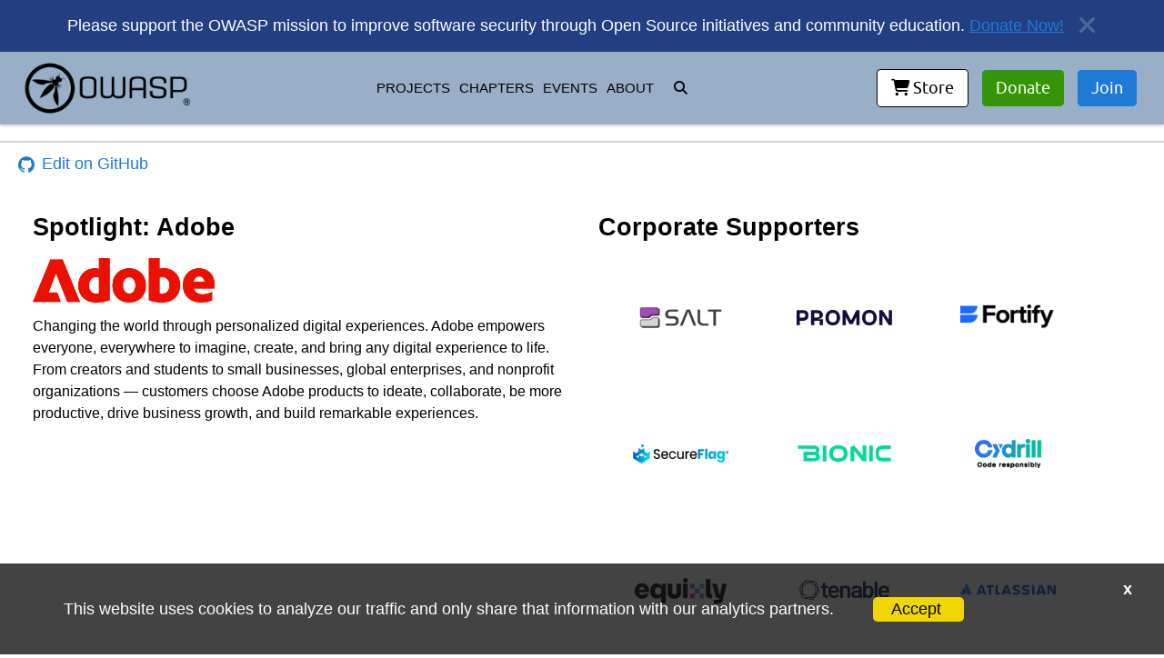

--- FILE ---
content_type: text/html; charset=utf-8
request_url: https://owasp.org/donate/?reponame=www-project-securetea&title=OWASP+SecureTea+Project
body_size: 11320
content:
<!DOCTYPE html>
<html lang="en">
  <head>
    <meta charset="utf-8">
<meta name="viewport" content="width=device-width, initial-scale=1">







<meta name="description" content="Donate to Open Source Security Projects on the main website for The OWASP Foundation. OWASP is a nonprofit foundation that works to improve the security of software.">
<meta property="og:description" content="Donate to Open Source Security Projects on the main website for The OWASP Foundation. OWASP is a nonprofit foundation that works to improve the security of software.">
<meta property="og:title" content="Donate to Open Source Security Projects | OWASP Foundation">
<meta property="og:url" content="https://owasp.org/donate/">
<meta property="og:locale" content="en_US">

<!-- should probably look at using article at some point for www-community at least -->
<meta property="og:type" content="website" />
<meta property="og:image" content="https://owasp.org/www--site-theme/favicon.ico" />
<meta http-equiv="X-Content-Type-Options" content="nosniff">
<meta http-equiv="X-XSS-Protection" content="1; mode=block">


<link rel="canonical" href="https://owasp.org/donate/" />
<!-- Global site tag (gtag.js) - Google Analytics -->
<!-- <script async src="https://www.googletagmanager.com/gtag/js?id=UA-4531126-1"></script> -->
<!-- <script>
  window.dataLayer = window.dataLayer || [];
  function gtag(){dataLayer.push(arguments);}
  gtag('js', new Date());

  gtag('config', 'UA-4531126-1');
</script> -->
<!-- Google Analytics -->


<script src="https://owasp.org/www--site-theme/assets/js/js.cookie.min.js"></script>
<script>
  if(Cookies.get('cookies-ok') == 'true' && window.ga === undefined)
  {
    window.ga=window.ga||function(){(ga.q=ga.q||[]).push(arguments)};ga.l=+new Date;
    ga('create', 'UA-4531126-1', 'auto');
    ga('send', 'pageview');
  }
  else if (Cookies.get('cookies-ok') == 'true')
  {
    ga('send', 'pageview');
  }

  function handleOutboundLinkClicks(event) {
    var href = '';
    if(event.target.href == undefined)
      href = event.target.parentElement.href;
    else
      href = event.target.href
  if(Cookies.get('cookies-ok') == 'true'){  
    
    ga('send', 'event', {
      eventCategory: 'Outbound Link',
      eventAction: 'click',
      eventLabel: href,
      transport: 'beacon'
    });
  }
}
</script>
<script async src='https://www.google-analytics.com/analytics.js'></script>
<!-- End Google Analytics -->
<link rel="stylesheet" href="https://owasp.org/www--site-theme/assets/css/styles.css">
<link rel="shortcut icon" type="images/x-icon" href="https://owasp.org/www--site-theme/favicon.ico">

<script src="https://owasp.org/www--site-theme/assets/js/jquery-3.7.1.min.js"></script>
<script src="https://owasp.org/www--site-theme/assets/js/util.js"></script>
<script src="https://owasp.org/www--site-theme/assets/js/yaml.min.js"></script>
<script src="https://owasp.org/www--site-theme/assets/js/kjua.min.js"></script>
<title>Donate to Open Source Security Projects | OWASP Foundation</title>

    <script type="text/javascript">
      $(function(){
        var baseurl = "https://github.com/OWASP/owasp.github.io/blob/master/";
        var path = "pages/donate.md";
        $('.repo').html('<a href=' + baseurl + path + '><div class="reset-3c756112--menuItemIcon-206eb252" style="float: left;"><svg preserveAspectRatio="xMidYMid meet" height="1em" width="1em" fill="currentColor" xmlns="http://www.w3.org/2000/svg" viewBox="0 0 438.549 438.549" stroke="none" class="icon-7f6730be--text-3f89f380"><g><path d="M409.132 114.573c-19.608-33.596-46.205-60.194-79.798-79.8-33.598-19.607-70.277-29.408-110.063-29.408-39.781 0-76.472 9.804-110.063 29.408-33.596 19.605-60.192 46.204-79.8 79.8C9.803 148.168 0 184.854 0 224.63c0 47.78 13.94 90.745 41.827 128.906 27.884 38.164 63.906 64.572 108.063 79.227 5.14.954 8.945.283 11.419-1.996 2.475-2.282 3.711-5.14 3.711-8.562 0-.571-.049-5.708-.144-15.417a2549.81 2549.81 0 0 1-.144-25.406l-6.567 1.136c-4.187.767-9.469 1.092-15.846 1-6.374-.089-12.991-.757-19.842-1.999-6.854-1.231-13.229-4.086-19.13-8.559-5.898-4.473-10.085-10.328-12.56-17.556l-2.855-6.57c-1.903-4.374-4.899-9.233-8.992-14.559-4.093-5.331-8.232-8.945-12.419-10.848l-1.999-1.431c-1.332-.951-2.568-2.098-3.711-3.429-1.142-1.331-1.997-2.663-2.568-3.997-.572-1.335-.098-2.43 1.427-3.289 1.525-.859 4.281-1.276 8.28-1.276l5.708.853c3.807.763 8.516 3.042 14.133 6.851 5.614 3.806 10.229 8.754 13.846 14.842 4.38 7.806 9.657 13.754 15.846 17.847 6.184 4.093 12.419 6.136 18.699 6.136 6.28 0 11.704-.476 16.274-1.423 4.565-.952 8.848-2.383 12.847-4.285 1.713-12.758 6.377-22.559 13.988-29.41-10.848-1.14-20.601-2.857-29.264-5.14-8.658-2.286-17.605-5.996-26.835-11.14-9.235-5.137-16.896-11.516-22.985-19.126-6.09-7.614-11.088-17.61-14.987-29.979-3.901-12.374-5.852-26.648-5.852-42.826 0-23.035 7.52-42.637 22.557-58.817-7.044-17.318-6.379-36.732 1.997-58.24 5.52-1.715 13.706-.428 24.554 3.853 10.85 4.283 18.794 7.952 23.84 10.994 5.046 3.041 9.089 5.618 12.135 7.708 17.705-4.947 35.976-7.421 54.818-7.421s37.117 2.474 54.823 7.421l10.849-6.849c7.419-4.57 16.18-8.758 26.262-12.565 10.088-3.805 17.802-4.853 23.134-3.138 8.562 21.509 9.325 40.922 2.279 58.24 15.036 16.18 22.559 35.787 22.559 58.817 0 16.178-1.958 30.497-5.853 42.966-3.9 12.471-8.941 22.457-15.125 29.979-6.191 7.521-13.901 13.85-23.131 18.986-9.232 5.14-18.182 8.85-26.84 11.136-8.662 2.286-18.415 4.004-29.263 5.146 9.894 8.562 14.842 22.077 14.842 40.539v60.237c0 3.422 1.19 6.279 3.572 8.562 2.379 2.279 6.136 2.95 11.276 1.995 44.163-14.653 80.185-41.062 108.068-79.226 27.88-38.161 41.825-81.126 41.825-128.906-.01-39.771-9.818-76.454-29.414-110.049z"></path></g></svg><span style="padding-left:8px;">Edit on GitHub</span></div></a>');
      });
    </script>
  </head>
  <body class="base-grid full-width">

    <div id="blocker"></div>

    <noscript>For full functionality of this site it is necessary to enable JavaScript. Here are the <a href="http://turnonjs.com/"> instructions how to enable JavaScript in your web browser</a>.</noscript>
    <header role="banner">
  <div id="banner" class="notice" aria-label="announcement">
</div>




<style>
  #banner img {
    max-width: 30em;
  }

  @media (max-width: 1131px) {
    #banner img {
      max-width: 30em;
    }
  }

  @media (max-width: 800px) {
    #banner img {
      max-width: 20em;
    }
  }

  @media (max-width: 600px) {
    #banner img {
      max-width: 20em;
    }
  }

  @media (max-width: 450px) {
    #banner img {
      max-width: 250px;
    }
  }
</style>

<script type="text/javascript">
  $(function () {
    var bannerdata = [];
    banneryaml = YAML.load('https://owasp.org/assets/sitedata/banner-data.yml');
    $.each(banneryaml, function (index) {
      bannerdata.push(this);
    });

    if (bannerdata.length > 0) {
      var htmlstring = "";
      var usebanner = null;
      var defbanner = null;
      var checkdate = new Date(); //local time but who cares about the time?
      bannerdata.forEach(data => {
        if (data.start) {
          var start = data.start;

          if (data.start <= checkdate) {
            if (data.end) {

              var end = data.end;
              if (checkdate < end) {
                usebanner = data;
              }
            }
            else
              usebanner = data;
          }
        }
        else {
          defbanner = data;
        }
      });

      if (defbanner && !usebanner)
        usebanner = defbanner;
      if (usebanner) {
        htmlstring = usebanner.text;
        htmlstring += "<a href='#' id='close-banner' aria-label='close announcement' style='float:right;'><i class='fa fa-times'></i></a>";

        $("#banner").html(htmlstring);
        $("#banner").removeClass("notice");
        $("#banner").addClass(usebanner.type);

        $("#close-banner").click(function() {
          $(this).closest("#banner").remove();
            Cookies.set('banner-seen', 'true', { expires: 7 });
        });
      }
    }
  });
</script>
  <div id="popup" class="notice" aria-label="announcement">
   
</div>




<style>
  #banner img {
    max-width: 30em;
  }

  @media (max-width: 1131px) {
    #banner img {
      max-width: 30em;
    }
  }

  @media (max-width: 800px) {
    #banner img {
      max-width: 20em;
    }
    #popup {
      visibility: hidden;
    }
  }

  @media (max-width: 600px) {
    #popup {
      visibility: hidden;
    }
    #banner img {
      max-width: 20em;
    }
  }

  @media (max-width: 450px) {
    #banner img {
      max-width: 250px;
    }
    #popup {
      visibility: hidden;
    }
  }
</style>

<script type="text/javascript">
  $(function () {
    var popdata = [];
    $("#popup").hide();
    popyaml = YAML.load('https://owasp.org/assets/sitedata/popup-data.yml');
    $.each(popyaml, function (index) {
      popdata.push(this);
    });

    if (popdata.length > 0) {
      var htmlstring = "";
      var usepop = null;
      var defpop = null;
      var checkdate = new Date(); //local time but who cares about the time?
      popdata.forEach(data => {
        if (data.start) {
          var start = data.start;

          if (data.start <= checkdate) {
            if (data.end) {

              var end = data.end;
              if (checkdate < end) {
                usepop = data;
              }
            }
            else
              usepop = data;
          }
        }
        else {
          defpop = data;
        }
      });

      if (defpop && !usepop)
        usepop = defpop;
      if (usepop) {
        htmlstring = usepop.text;
        htmlstring += "<a href='#' id='close-popup' aria-label='close announcement' style='float:right;'><i class='fa fa-times'></i></a>";

        $("#popup").html(htmlstring);
        $("#popup").removeClass("notice");
        $("#popup").addClass(usepop.type);
        
        if( Cookies.get('popup-seen')!='true')
        {
          $("#popup").show();
        }

        $("#close-popup").click(function() {
          $(this).closest("#popup").remove();
            Cookies.set('popup-seen', 'true', { expires: 7 });
        });
      }
    }
  });
</script>
  <div class="header-wrapper" aria-label="main navigation">
    <nav class="alt-nav">
      <a href="#" class="menu-toggler" aria-hidden="true">
        <i class="fa fa-bars"></i>
      </a>
      <a href="https://owasp.org/" class="alt-logo" aria-label="go to homepage">
          <img src="https://owasp.org/assets/images/logo.png" alt="OWASP logo">
      </a>
      <div id="overlay" class="remove-el">

      </div>
      <!-- jekyll menu stuff -->
    </nav>
    
    <nav class="top-nav" role="navigation" aria-label="primary navigation">
      <a href="https://owasp.org/" class="desktop-logo" aria-label="go to homepage">
        <img src="https://owasp.org/assets/images/logo.png" alt="">
      </a>
      <!-- jekyll menu stuff -->
      <div id="midmenu" class="top-nav"></div>
      
      

      <div class="interactive-wrapper">                
        <div class="nav-button" aria-label="donate to or join OWASP">
        
          <a href="https://owasp.org/store" class="cta-button white inset"><i class="fa fa-shopping-cart" aria-hidden="true"></i> Store</a>
          <a href="https://owasp.org/donate?reponame=owasp.github.io" class="cta-button green">Donate</a>
          <a href="https://owasp.glueup.com/organization/6727/memberships" class="cta-button">Join</a>
        </div>
      </div>
    </nav>
    <div id='disclaimer-container'>
<div id="disclaimer">
    <p>This website uses cookies to analyze our traffic and only share that information with our analytics partners.</p><a class="disclaimerOK">Accept</a>
</div>
<div id="close-disclaimer">x</div>
</div>
  </div>
  <div class="mobile" style="width:100%;display: flex; justify-content: space-evenly;align-items: center;padding: 8px; background-color: #98afc7;">
    <div><a href="https://owasp.org/store" class="cta-button white inset"><i class="fa fa-shopping-cart" aria-hidden="true"></i>Store</a></div>
    <div><a href="https://owasp.org/donate?reponame=owasp.github.io" class="cta-button green">Donate</a></div>
    <div><a href="https://owasp.glueup.com/organization/6727/memberships" class="cta-button">Join</a></div>
  </div>



<script type="text/javascript">
  $(function(){
      
      url = $(location).attr('href');
      if(url.includes('www2'))
      {
        url = url.replace(/www2./, '');
        $(location).attr('href',url);
        return;
      }
    // this works to get data from a json file NOT in data
      $.getJSON("https://owasp.org/www--site-theme/assets/sitedata/menus.json", function(data) {
         var listr = "<ul aria-label='header menu'>";
         
         var mlistr = "<ul class='mobile-menu hide-el' role='navigation' aria-label='mobile primary navigation'>";

          mlistr += "<li><a href='#' class='menu-toggler' aria-hidden='true'><i class='fa fa-times'></i></a></li>";
          mlistr += "<li>";
          mlistr += "<form role='search' method='get' action='https://owasp.org/search'>";   
          mlistr += "<div class='search-div'>";
          mlistr += "<input id='searchString' aria-label='search input' name='searchString' class='search-bar' type='search' placeholder='Search OWASP.org' required='true'>";
          mlistr += "<button id='search-button' aria-label='search button' type='submit' class='fa fa-search' style='padding-left: 8px;'></button></div></form>";
          mlistr += "</li>";
          $.each(data.menus, function (ndx, menu){
              listr += "<li><a href='" + menu.url + "'>" + menu.title + "</a>";
              searchitem = issearch(menu.title);
              if(!menu.items && !searchitem)
              {
                  mlistr += "<li><a href='" + menu.url + "'>" + menu.title + "</a>";
              }
              
              if(menu.items){
                  listr += "<ul class='dropdown-menu'>";
                  if(!searchitem) {
                    mlistr += "<button class='accordion'>" + menu.title + "</button>";
                    mlistr += "<div class='panel'>";
                    mlistr += "<ul>";
                  }
                $.each(menu.items, function(ndx, item){
                
                  if(item.separator)
                  {
                      listr += "<li class='separator'>";
                      if(!searchitem)
                        mlistr += "<li class='separator'>";
                  }
                  else
                  {
                      listr += "<li>";
                      if(!searchitem)
                        mlistr += "<li>";
                  }
                  listr += "<a href='" + item.url + "'";
                  if(!searchitem)
                    mlistr += "<a href='" + item.url + "'";
                  if(item.opentab)
                  {
                    listr += " target='_blank' rel='noopener noreferrer'";
                    if(!searchitem)
                      mlistr += " target='_blank' rel='noopener noreferrer'";
                  }

                  listr += ">" + item.title + "</a></li>";
                  if(!searchitem)
                    mlistr += ">" + item.title + "</a></li>";
                });
                listr += "</ul>";
                if(!searchitem){
                  mlistr += "</ul>";
                  mlistr += "</div>";
                }
              }
              
              listr += "</li>";
              if(!searchitem)
                mlistr += "</li>";
          });
          listr += "</ul>";
          mlistr += "<li><a href='https://owasp.org/donate'>MAKE A DONATION</a></li>";
          mlistr += "<li><a href='https://owasp.org/membership'>BECOME A MEMBER</a></li>";
          mlistr += "<li><a href='https://owasp.org/sitemap'>SITEMAP</a></li>";
          mlistr += "</ul>";
          
          //$('.desktop-logo').after(listr);
          $('#midmenu').html(listr);
          $('#overlay').after(mlistr);

          $(".accordion").click(function () {
              $(this).toggleClass("active");
              if($(this).next('.panel').css('display') == 'block'){
                $(this).next('.panel').css('display', 'none');
              }
              else {
                $(this).next('.panel').css('display', 'block');
              }
            });
            $(".menu-toggler").click(function() {
              $(".mobile-menu").toggleClass('hide-el');
            });
      });
    });

    function issearch(title) {
      return title.indexOf('fa fa-search') > -1;
    }
  </script>
</header>



    <main role="main">
      <div class="main-wrapper">
          <style>
[v-cloak] {display: none}

.legal-text {
  font-size: 75%;
  color: #808080;
}

.form-container {
  margin: 40px 0px;
  max-width: 100%;
}

.amount-title {
  align-self: center;
}

.gift-amount-header {
  display: flex;
  justify-content: space-between;
  flex-direction: row;
  font-size: 80%;
  margin-bottom: 8px;
}

.gift-currency {
  display: flex;
}

.gift-currency div {
  background-color: #D3D3D3;
  padding: 6px;
  margin: 0px 2px;
  cursor: pointer;
}

.gift-currency div.selected {
  background-color: #233e81;
  color: #ffffff;
  font-weight: bold;
}

.gift-currency div:last-child {
  margin-right: 0px;
}

.donation-options {
  margin: 20px 0px 40px 0px;
}

.donor-fields {
  margin-bottom: 40px;
}

.donor-fields div {
  margin: 14px 0px;
}

.donor-fields input {
  width: 100%;
  border: 1px solid #000000;
  padding: 8px;
}

.checkbox-container {
  display: block;
  position: relative;
  padding-left: 35px;
  margin-bottom: 12px;
  cursor: pointer;
  -webkit-user-select: none;
  -moz-user-select: none;
  -ms-user-select: none;
  user-select: none;
}

.checkbox-container input {
  position: absolute;
  opacity: 0;
  cursor: pointer;
  height: 0;
  width: 0;
}

.checkbox-container .checkmark {
  position: absolute;
  top: 0;
  left: 0;
  height: 25px;
  width: 25px;
  background-color: #eee;
}

.checkbox-container:hover input ~ .checkmark {
  background-color: #ccc;
}

.checkbox-container input:checked ~ .checkmark {
  background-color: #233e81;
}

.checkbox-container .checkmark:after {
  content: "";
  position: absolute;
  display: none;
}

.checkbox-container input:checked ~ .checkmark:after {
  display: block;
}

.checkbox-container .checkmark:after {
  left: 9px;
  top: 5px;
  width: 5px;
  height: 10px;
  border: solid white;
  border-width: 0 3px 3px 0;
  -webkit-transform: rotate(45deg);
  -ms-transform: rotate(45deg);
  transform: rotate(45deg);
}

.donate-button {
  border: 0;
  padding: 16px;
  font-weight: bold;
  color: #ffffff;
  background-color: #233e81;
  text-transform: uppercase;
  font-size: 110%;
}


.donation-amount-row div {
  text-align: center;
  background-color: #D3D3D3;
  color: #000000;
  padding: 20px;
  margin: 8px 0px;
  font-weight: bold;
  cursor: pointer;
}

.donation-amount-row div.selected {
  color: #ffffff;
  background-color: #233e81;
}

.currencyinput {
  background-color: #ffffff;
  color: #000000;
  border: 1px solid #ffffff;
}

.currencyinput input {
  font-size: 18px;
  border: 0;
  max-width: 100px;
  padding-left: 12px;
}

.error-text {
  color: #ff0000;
  font-size: 75%;
  margin-top: 4px !important;
}

.form-container input:focus {
  outline: none;
}

@media (min-width: 768px) {
  .form-container {
    max-width: 70%;
  }

  .donation-amount-row {
    display: flex;
    flex-direction: row;
  }

  .donation-amount-row div {
    flex: 1;
    flex-basis: 0;
    margin: 8px;
  }

  .donation-amount-row div:first-child {
    margin-left: 0;
  }

  .donation-amount-row div:last-child {
    margin-right: 0;
  }
}
</style>

<div id="donate-app" style="margin: 0px;" v-cloak="">

  <div class="col-sidebar">
    <div class="main-wrapper" style="padding: 0px;">
      <div>

      <!-- main donation form -->

      <h1>Donate to the OWASP Foundation</h1>

      <p>The Open Worldwide Application Security Project (OWASP) is a nonprofit
      foundation that works to improve the security of software. Through community-led open
      source software projects and hundreds of local chapters worldwide, your gift* will support the Foundation and its many activities
      around the world to secure the web. If you have a recurring donation and wish to modify or cancel your donation, <a href="https://contact.owasp.org">please log a ticket.</a></p>

      <p>OWASP is a 501(c)3 nonprofit organization, and your gift may be tax-deductible. Please consult with your tax professional for more details. Many employers offer a donation matching program through <a href="https://benevity.com/nonprofits">Benevity</a>. Please search for "OWASP Foundation, Inc" in Benevity to potentially double your donation.</p>

      <form class="form-container" v-on:submit.prevent="handleSubmit">
        <div class="error-text" style="font-size: 90%; margin-bottom: 16px" id="error-message" v-if="Object.keys(errors).length">
          Please correct the errors below before proceeding.
        </div>
        <div class="gift-amount">
          <div class="gift-amount-header">
            <div class="amount-title">Amount of your Gift</div>
            <div class="gift-currency">
              <div v-bind:class="currency === 'usd' ? 'selected' : ''" v-on:click="changeCurrency('usd')">USD &#36;</div>
              <div v-bind:class="currency === 'eur' ? 'selected' : ''" v-on:click="changeCurrency('eur')">EUR &#8364;</div>
              <div v-bind:class="currency === 'gbp' ? 'selected' : ''" v-on:click="changeCurrency('gbp')">GBP &#163;</div>
            </div>
          </div>
          <div class="donation-amounts">
            <div class="donation-amount-row">
              <div v-on:click="setAmount(10)" v-bind:class="amount === 10 &amp;&amp;
              !isCustomAmount ? 'selected' : ''">
                <span v-html="currencySymbol"></span>10
              </div>
              <div v-on:click="setAmount(25)" v-bind:class="amount === 25 &amp;&amp;
              !isCustomAmount ? 'selected' : ''">
                <span v-html="currencySymbol"></span>25
              </div>
              <div v-on:click="setAmount(50)" v-bind:class="amount === 50 &amp;&amp;
              !isCustomAmount ? 'selected' : ''">
                <span v-html="currencySymbol"></span>50
              </div>
            </div>
            <div class="donation-amount-row">
              <div v-on:click="setAmount(100)" v-bind:class="amount === 100 &amp;&amp;
              !isCustomAmount ? 'selected' : ''">
                <span v-html="currencySymbol"></span>100
              </div>
              <div v-on:click="setAmount(500)" v-bind:class="amount === 500 &amp;&amp;
              !isCustomAmount ? 'selected' : ''">
                <span v-html="currencySymbol"></span>500
              </div>
              <div v-on:click="setCustomAmount" v-bind:class="isCustomAmount ? 'selected' : ''">
                <span v-if="!isCustomAmount">Other</span>
                <span class="currencyinput" v-else=""><span v-html="currencySymbol"></span><input type="text" v-model="amount" placeholder="Amount" id="custom-amount-field" /></span>
              </div>
            </div>
          </div>
          <div class="error-text" v-if="errors.amount">
            {{ errors.amount[0] }}
          </div>
        </div>
        <div class="donation-options">
	  <label class="checkbox-container">Make this a monthly recurring gift
	    <input type="checkbox" v-model="recurring" />
	    <span class="checkmark"></span>
	  </label>
	  <label class="checkbox-container">Join the OWASP Mailing List
	    <input type="checkbox" v-model="mailing_list" />
	    <span class="checkmark"></span>
	  </label>
          <label class="checkbox-container" v-if="projectName">Publicly list me as a supporter of <span style="font-weight: 900; color: #233e81">{{ projectName }}</span>
	    <input type="checkbox" v-model="attribution" />
	    <span class="checkmark"></span>
	  </label>
        </div>
        <div class="donor-fields">
          <h3>Your Information</h3>
          <div>
            <input type="text" v-model="email" aria-label="Email Address" placeholder="Email Address" />
            <div class="error-text" v-if="errors.email">
              {{ errors.email[0] }}
            </div>
          </div>
          <div>
            <input type="text" v-model="email_confirm" aria-label="Confirm Email
            Address" placeholder="Confirm Email Address" />
            <div class="error-text" v-if="errors.email_confirm">
              {{ errors.email_confirm[0] }}
            </div>
          </div>
          <div>
            <input type="text" v-model="name" aria-label="Name" placeholder="Name" />
            <div class="error-text" v-if="errors.name">
              {{ errors.name[0] }}
            </div>
          </div>
        </div>
        <div class="donation-options" v-if="showRestrictedOption">
          <label class="checkbox-container">Please restrict this gift<span v-if="projectName"> for <span style="font-weight: 900; color: #233e81">{{ projectName }}</span></span>. In doing so, I understand this gift amount is net 10% administration costs and unspent restricted gift balances become unrestricted after one year.
	    <input type="checkbox" v-model="restricted" />
	    <span class="checkmark"></span>
	  </label>
        </div>
        <div style="margin-bottom: 30px;">
          <vue-recaptcha sitekey="6LfsuK4ZAAAAAOEQWvk5zkD9K00uURbviflRH_8M" v-on:verify="onVerifyCaptcha" ref="recaptcha" v-on:expired="onExpiredCaptcha" v-on:error="onCaptchaError" v-bind:load-recaptcha-script="true"></vue-recaptcha>
          <div class="error-text" v-if="errors.recaptcha">
            {{ errors.recaptcha[0] }}
          </div>
        </div>
        <div class="submit-container">
          <button type="submit" class="donate-button" v-bind:disabled="loading">Donate</button>
        </div>
      </form>

      <p class="legal-text">* Unless otherwise noted your gift to the OWASP Foundation, net credit card processing fees,
      is unrestricted and will be used at the sole discretion of the
      organization to fulfill its mission and objectives. Read more about our <a href="https://policy.owasp.org/operational/donations" target="_blank" rel="noopener">Donation Policy</a>. You do have the option
      to be listed as a Supporter of a Project or Chapter; however, this option
      does not restrict your gift in anyway whatsoever. The OWASP Foundation is
      a 501(c)3 therefore in some cases your gift may be tax-deductible and you
      should consult with a tax professional for more details. Additionally you can elect to receive marketing mails from us by  selecting "Join the OWASP Marketing Mail List." Marketing mails include information and special offers for upcoming conferences, meetings, and other opportunities offered to you. You can revoke your consent to receive Marketing Mail List emails at any time by using the Unsubscribe link found at the bottom of these emails.</p>

      <!-- end donation form -->

      </div>
      <aside class="sidebar" role="complementary">
        <!-- reserved for future use -->
      </aside>
    </div>
  </div>

</div>

<script src="https://www.google.com/recaptcha/api.js?onload=vueRecaptchaApiLoaded&amp;render=explicit"></script>

<script src="https://js.stripe.com/v3"></script>

<script src="https://unpkg.com/vue@2/dist/vue.min.js"></script>

<script src="https://unpkg.com/axios/dist/axios.min.js"></script>

<script src="https://unpkg.com/vue-recaptcha@1.3.0/dist/vue-recaptcha.min.js"></script>

<script>
var stripe = Stripe('pk_live_mw0B2kiXQTFkD44liAEI03oT00S5AGfSV3');
window.addEventListener('load', function () {
  new Vue({
    el: '#donate-app',
    components: {
      VueRecaptcha: window.VueRecaptcha
    },
    data: {
      amount: 50,
      isCustomAmount: false,
      currency: 'usd',
      recurring: false,
      mailing_list: false,
      attribution: false,
      restricted: false,
      projectName: null,
      repoName: null,
      email: null,
      email_confirm: null,
      name: null,
      source: null,
      loading: false,
      recaptchaVerified: false,
      errors: {}
    },
    computed: {
      currencySymbol: function () {
        if (this.currency === 'usd') {
          return '&#x24;';
        }
        if (this.currency === 'eur') {
          return '&#8364;';
        }

        return '&#163;';
      },
      showRestrictedOption: function () {
        if (this.amount >= 1000) {
          return true;
        }
        return false;
      }
    },
    watch: {
      amount: function (newAmount) {
        if (newAmount < 1000) {
          this.restricted = false;
        }
      }
    },
    created: function () {
      const queryParams = new URLSearchParams(window.location.search);
      if (queryParams.has('title')) {
        this.projectName = queryParams.get('title');
      }
      if (queryParams.has('reponame')) {
        this.repoName = queryParams.get('reponame');
      }
      if (queryParams.has('currency') && ['usd', 'eur', 'gbp'].includes(queryParams.get('currency'))) {
        this.currency = queryParams.get('currency');
      }
      if (queryParams.has('restricted') && queryParams.get('restricted') ==
      'yes') {
        this.setCustomAmount();
        this.amount = 1001;
        this.restricted = true;
      }
    },
    methods: {
      handleSubmit: function () {
        let vm = this;
        vm.loading = true;
        this.validateForm();

        if (Object.keys(vm.errors).length > 0) {
          vm.loading = false;
          vm.$nextTick(function () {
            document.getElementById('error-message').scrollIntoView();
          })
        } else {
          this.onSubmit();
        }
      },
      changeCurrency: function (currency) {
        this.currency = currency;
      },
      setAmount: function (amount) {
        this.amount = amount;
        this.isCustomAmount = false;
      },
      setCustomAmount: function () {
        if (!this.isCustomAmount) {
          this.amount = null;
          this.isCustomAmount = true;
          this.$nextTick(function () {
            document.getElementById('custom-amount-field').focus()
          })
        }
      },
      validateForm: function () {
        let errors = {};

        if (!this.amount) {
          errors.amount = ['Please select a donation amount.'];
        } else {
          if ((typeof this.amount === 'string' || this.amount instanceof String) && !this.amount.match(/^-{0,1}\d+$/)) {
            errors.amount = ['Donation amounts must be whole numbers greater than 10 with no commas or decimals.'];
          } else {
            let intAmount = parseInt(this.amount)
            if (intAmount < 10 ) {
              errors.amount = ['Donation amounts must be whole numbers greater than 10 with no commas or decimals.'];
            }
          }
        }

        if (!/^[^\s@]+@[^\s@]+\.[^\s@]+$/.test(this.email)) {
          errors.email = ['Please enter a valid email address'];
        }

        if (this.email_confirm !== this.email) {
          errors.email_confirm = ['Both email addresses must match.'];
        }

        if (!this.name) {
          errors.name = ['Please enter your name as it appears on your credit card.'];
        }

        if (!this.recaptchaVerified) {
          errors.recaptcha = ['Please complete the captcha challenge.'];
        }

        this.errors = errors;
      },
      onSubmit: function () {
        let vm = this;
        const postData = {
          checkout_type: 'donation',
          amount: vm.amount,
          currency: vm.currency,
          recurring: vm.recurring,
          attribution: vm.attribution,
          project_title: vm.projectName,
          repo_name: vm.repoName,
          mailing_list: vm.mailing_list,
          restricted: vm.restricted,
          email: vm.email,
          name: vm.name,
          source: vm.source
        };

        axios.post('https://owaspadmin.azurewebsites.net/api/CreateCheckoutSession?code=ulMNYVfgzBytI1adat1lS6MQ3NabtwKE4IgCJ8yKuhvbFoQh6nOYaw==', postData).then(function (response) {
          stripe.redirectToCheckout({
            sessionId: response.data.data.session_id
          }).then(function (result) {
            console.log(result.error.message)
          }); 
        }).catch(function (error) {
          vm.errors = error.response.data.errors
          vm.loading = false
          vm.$nextTick(function () {
            document.getElementById('error-message').scrollIntoView();
          })
        });
      },
      onVerifyCaptcha: function () {
        this.recaptchaVerified = true;
        this.$delete(this.errors, 'recaptcha');
      },
      onExpiredCaptcha: function () {
        this.recaptchaVerified = false;
        this.$refs.recaptcha.reset()
      },
      onCaptchaError: function (err) {
        this.recaptchaVerified = false;
        this.$refs.recaptcha.reset()
      }
    }
  })
}, false)
</script>


      </div>
      <hr>
      <div class="repo">

      </div>
    </main>

    <footer>
  
  <section class="member">

  <script type="text/javascript">
    var members = [];
    var plat_indices = [];
    var gold_indices = [];
    var other_indices = [];

    function get_next_member(members, indexUsed){
      // random 6
      // 0 to 2 = Platinum (.2 > Other)
      // 3 to 4 = Gold (.1 > Other)
      // 5 = Other  
      member = null;
      chosenIndex = -1;
      var pick = Math.floor(Math.random() * 100);      
      var randomIndex = -1;
      if(pick < 44){
        // pick a platinum member
        randomIndex = Math.floor(Math.random() * plat_indices.length);
        pIndex = plat_indices[randomIndex];            
        cycleIndex = randomIndex
        while(chosenIndex == -1)
        {
          randomIndex++;
          if(indexUsed.indexOf(pIndex)== -1){
            chosenIndex = pIndex;
            
          }else if(randomIndex >= plat_indices.length){
            randomIndex = 0;
            
          }
          if (randomIndex == cycleIndex){ // we could not find a plat member not already in the list....            
            break;
          }
        }
      }
      if (chosenIndex == -1 && pick < 77) {
        // pick a gold member
        randomIndex = Math.floor(Math.random() * gold_indices.length);
        pIndex = gold_indices[randomIndex];            
        cycleIndex = randomIndex
        while(chosenIndex == -1)
        {
          randomIndex++;
          if(indexUsed.indexOf(pIndex)== -1){
            chosenIndex = pIndex;
            
          }else if(randomIndex >= gold_indices.length){
            randomIndex = 0;
            
          }
          if (randomIndex == cycleIndex){ // we could not find a plat member not already in the list....            
            break;
          }
        }
      }
      if (chosenIndex == -1){
        // pick an other member
        randomIndex = Math.floor(Math.random() * other_indices.length);
        pIndex = other_indices[randomIndex];            
        cycleIndex = randomIndex
        while(chosenIndex == -1)
        {
          randomIndex++;
          if(indexUsed.indexOf(pIndex)== -1){
            chosenIndex = pIndex;
            
          }else if(randomIndex >= other_indices.length){
            randomIndex = 0;
            
          }
          if (randomIndex == cycleIndex){ // we could not find a plat member not already in the list....            
            break;
          }
        }
      }    
      if(chosenIndex >= 0){          
        member = members[chosenIndex];
        indexUsed.push(chosenIndex);
        var membertype = 'not a member';
        if(member.member && (member.membertype == 1 || !member.membertype))
          membertype = 'silver member';
        else if(member.member && member.membertype == 2)
          membertype = 'platinum member';
        else if(member.member && member.membertype == 3)
          membertype = 'gold member';
        else if(member.member && member.membertype)
          membertype = member.membertype;        
      }
      return member;      
    }

    $(function() {  
      var corp_members = YAML.load('https://owasp.org/assets/sitedata/corp_members.yml');
      $.each(corp_members, function (index) {
          index = members.push(this) - 1;  
          if(this.member && this.membertype == 3)
            gold_indices.push(index);
          else if (this.member && this.membertype == 2)
            plat_indices.push(index);
          else
            other_indices.push(index);        
        });

        var indexUsed = [];

        var counter = 0;
        var numberOfImages = 9;
        var member = get_next_member(members, indexUsed);
        htmlstring = '<h2>Spotlight: ' + member["name"] + '</h2>';
        htmlstring += '<a href="'+ member["url"] + '" rel="sponsored nopener noreferrer" target="_blank" onclick="handleOutboundLinkClicks(event);"><img src="https://owasp.org' + member["image"] + '" alt="image" /></a>';
        htmlstring += '<p>' + member["description"] + '</p>';
        $(".member-spotlight").html(htmlstring);

        if(members.length > 0)
        {
          var htmlstring = "";
          while (counter < numberOfImages)
          {
            member = get_next_member(members, indexUsed)
            if (member)
            {
                counter++;
                htmlstring += '<a href="'+ member["url"] + '" class="member-logo" rel="sponsored noopener noreferrer" target="_blank" onclick="handleOutboundLinkClicks(event);"><img src="https://owasp.org' + member["image"] + '" alt="image"/></a>';                                
            }
          }

          $("#corp_member_div").html(htmlstring);
         
          
        }
    });
  </script>
  <div class="member-wrapper">
    <section class="member-spotlight">
    </section>
    <section class="member-list">
      <h2>Corporate Supporters</h2>
      <div id="corp_member_div">
      </div>
      <div class="member-cta">
        <a class="callout-link" href="https://owasp.org/supporters">Become a corporate supporter</a>
      </div>
    </section>
  </div>
</section>

  
  <section class="footer-wrapper">
    <section class="social">
<a href="https://github.com/OWASP/" aria-label="github organization" target="_blank" rel="noopener noreferrer"><i class="fa fa-lg fa-github"></i></a>
<a href="https://owasp.org/slack/invite" aria-label="slack group" target="_blank" rel="noopener noreferrer"><i class="fa fa-lg fa-slack"></i></a>
<a href="https://www.facebook.com/OWASPFoundation" aria-label="facebook group" target="_blank" rel="noopener noreferrer"><i class="fa fa-lg fa-facebook-square"></i></a>
<!-- Mastodon Icon will not load; FA instance is too old. Use the SVG instead-->
<a href="https://infosec.exchange/@owasp" aria-label="mastodon account" target="_blank" rel="me"><svg xmlns="http://www.w3.org/2000/svg" height="24" width="24" viewBox="0 0 448 512"><!--!Font Awesome Free 6.5.1 by @fontawesome - https://fontawesome.com License - https://fontawesome.com/license/free Copyright 2024 Fonticons, Inc.--><path d="M433 179.1c0-97.2-63.7-125.7-63.7-125.7-62.5-28.7-228.6-28.4-290.5 0 0 0-63.7 28.5-63.7 125.7 0 115.7-6.6 259.4 105.6 289.1 40.5 10.7 75.3 13 103.3 11.4 50.8-2.8 79.3-18.1 79.3-18.1l-1.7-36.9s-36.3 11.4-77.1 10.1c-40.4-1.4-83-4.4-89.6-54a102.5 102.5 0 0 1 -.9-13.9c85.6 20.9 158.7 9.1 178.8 6.7 56.1-6.7 105-41.3 111.2-72.9 9.8-49.8 9-121.5 9-121.5zm-75.1 125.2h-46.6v-114.2c0-49.7-64-51.6-64 6.9v62.5h-46.3V197c0-58.5-64-56.6-64-6.9v114.2H90.2c0-122.1-5.2-147.9 18.4-175 25.9-28.9 79.8-30.8 103.8 6.1l11.6 19.5 11.6-19.5c24.1-37.1 78.1-34.8 103.8-6.1 23.7 27.3 18.4 53 18.4 175z"/></svg></a>
<!-- Twitter X Icon will not load; I suspect another dependency (Jekyll?) is using an older version that is conflicting. So use the SVG instead-->
<a href="https://twitter.com/owasp" aria-label="twitter account" target="_blank" rel="noopener noreferrer"><svg xmlns="http://www.w3.org/2000/svg" height="24" width="24" viewBox="0 0 512 512"><!--!Font Awesome Free 6.5.1 by @fontawesome - https://fontawesome.com License - https://fontawesome.com/license/free Copyright 2024 Fonticons, Inc.--><path d="M389.2 48h70.6L305.6 224.2 487 464H345L233.7 318.6 106.5 464H35.8L200.7 275.5 26.8 48H172.4L272.9 180.9 389.2 48zM364.4 421.8h39.1L151.1 88h-42L364.4 421.8z"/></svg></a>
<a href="https://www.linkedin.com/company/owasp/" aria-label="linkedin account" target="_blank" rel="noopener noreferrer"><i class="fa fa-lg fa-linkedin"></i></a>
<a href="https://www.youtube.com/user/OWASPGLOBAL" aria-label="youtube account" target="_blank" rel="noopener noreferrer"><i class="fa fa-lg fa-youtube-square"></i></a>
</section>

    <nav class="bot-nav" role="navigation" aria-label="secondary navigation">
      <ul>
        <li><a href="https://owasp.org/">HOME</a></li>
        <li><a href="https://owasp.org/projects/">PROJECTS</a></li>
        <li><a href="https://owasp.org/chapters/">CHAPTERS</a></li>
        <li><a href="https://owasp.org/events/">EVENTS</a></li>
        <li><a href="https://owasp.org/about/">ABOUT</a></li>
        <li><a href="https://owasp.org/www-policy/operational/privacy">PRIVACY</a></li>
        <li><a href="https://owasp.org/sitemap/">SITEMAP</a></li>
        <li><a href="https://owasp.org/contact/">CONTACT</a></li>
      </ul>
    </nav>
    <p class="disclaimer">
      OWASP, the OWASP logo, and Global AppSec are registered trademarks and AppSec Days, AppSec California, AppSec Cali, SnowFROC, OWASP Boston Application Security Conference, and LASCON are trademarks of the OWASP Foundation, Inc. Unless otherwise specified, all content on the site is Creative Commons Attribution-ShareAlike v4.0 and provided without warranty of service or accuracy. For more information, please refer to our <a href="https://policy.owasp.org/operational/general-disclaimer.html">General Disclaimer</a>. OWASP does not endorse or recommend commercial products or services, allowing our community to remain vendor neutral with the collective wisdom of the best minds in software security worldwide. Copyright 2026, OWASP Foundation, Inc.
    </p>
  </section>
</footer>

    
  </body>
</html>

--- FILE ---
content_type: text/css; charset=utf-8
request_url: https://owasp.org/www--site-theme/assets/css/styles.css
body_size: 34012
content:
.hide-el{position:absolute !important;left:-99999px !important;top:auto !important;width:1px !important;height:1px !important;overflow:hidden !important}.remove-el{position:absolute !important;left:-99999px !important;width:0 !important;height:0 !important;visibility:hidden !important;opacity:0.0 !important}@font-face{font-family:'sharetech';src:url("/assets/font/sharetech-regular.woff2") format("woff2"),url("/assets/font/sharetech-regular.woff") format("woff");font-weight:normal;font-style:normal}@font-face{font-family:"roboto_bold";src:url("/assets/font/Roboto-Bold.ttf") format("ttf"),url("/assets/font/Roboto-Bold.ttf") format("ttf");font-weight:bold;font-style:normal}@font-face{font-family:"roboto_bolditalic";src:url("/assets/font/Roboto-BoldItalic.ttf") format("ttf"),url("/assets/font/Roboto-BoldItalic.ttf") format("ttf");font-weight:bold;font-style:italic}@font-face{font-family:"roboto_italic";src:url("/assets/font/RobotoItalic.ttf") format("ttf"),url("/assets/font/RobotoItalic.ttf") format("ttf");font-weight:normal;font-style:italic}@font-face{font-family:"roboto";src:url("/assets/font/Roboto-Regular.ttf") format("ttf"),url("/assets/font/Roboto-Regular.ttf") format("ttf");font-weight:normal;font-style:normal}@font-face{font-family:'ubuntu_medium';src:url("/assets/font/ubuntu-medium.woff2") format("woff2"),url("/assets/font/ubuntu-medium.woff") format("woff");font-weight:500;font-style:normal}@font-face{font-family:'ubuntu';src:url("/assets/font/ubuntu-regular.woff2") format("woff2"),url("/assets/font/ubuntu-regular.woff") format("woff");font-weight:normal;font-style:normal}*,::before,::after{box-sizing:border-box}::before,::after{text-decoration:inherit;vertical-align:inherit}html{cursor:default;line-height:1.5;-moz-tab-size:4;tab-size:4;-webkit-tap-highlight-color:transparent;-ms-text-size-adjust:100%;-webkit-text-size-adjust:100%;word-break:break-word}body{margin:0}h1,h2,h3,h4{margin-top:2px;margin-bottom:8px}h1{font-size:1.6em}h2{font-size:1.4 em}h3{font-size:1.2 em}h4{font-size:1.1 em}dl dl,dl ol,dl ul,ol dl,ul dl{margin:0}ol ol,ol ul,ul ol,ul ul{margin:0}hr{height:0;overflow:visible}main{display:block}nav ol,nav ul{list-style:none;padding:0}pre{font-family:monospace, monospace;font-size:1em}a{background-color:transparent}abbr[title]{text-decoration:underline;text-decoration:underline dotted}b,strong{font-weight:bolder}code,kbd,samp{font-family:monospace, monospace;font-size:1em}small{font-size:80%}audio,canvas,iframe,img,svg,video{vertical-align:middle}audio,video{display:inline-block}audio:not([controls]){display:none;height:0}iframe{border-style:none}img{border-style:none}svg:not([fill]){fill:currentColor}svg:not(:root){overflow:hidden}table{border-collapse:collapse}button,input,select{margin:0}button{overflow:visible;text-transform:none}button,[type="button"],[type="reset"],[type="submit"]{-webkit-appearance:button}fieldset{border:1px solid #a0a0a0;padding:0.35em 0.75em 0.625em}input{overflow:visible}legend{color:inherit;display:table;max-width:100%;white-space:normal}progress{display:inline-block;vertical-align:baseline}select{text-transform:none}textarea{margin:0;overflow:auto;resize:vertical}[type="checkbox"],[type="radio"]{padding:0}[type="search"]{-webkit-appearance:textfield;outline-offset:-2px}::-webkit-inner-spin-button,::-webkit-outer-spin-button{height:auto}::-webkit-input-placeholder{color:inherit;opacity:0.54}::-webkit-search-decoration{-webkit-appearance:none}::-webkit-file-upload-button{-webkit-appearance:button;font:inherit}::-moz-focus-inner{border-style:none;padding:0}:-moz-focusring{outline:1px dotted ButtonText}:-moz-ui-invalid{box-shadow:none}details{display:block}dialog{background-color:white;border:solid;color:black;display:block;height:-moz-fit-content;height:-webkit-fit-content;height:fit-content;left:0;margin:auto;padding:1em;position:absolute;right:0;width:-moz-fit-content;width:-webkit-fit-content;width:fit-content}dialog:not([open]){display:none}summary{display:list-item}canvas{display:inline-block}template{display:none}a,area,button,input,label,select,summary,textarea,[tabindex]{-ms-touch-action:manipulation;touch-action:manipulation}[hidden]{display:none}[aria-busy="true"]{cursor:progress}[aria-controls]{cursor:pointer}[aria-disabled="true"],[disabled]{cursor:not-allowed}[aria-hidden="false"][hidden]{display:initial}[aria-hidden="false"][hidden]:not(:focus){clip:rect(0, 0, 0, 0);position:absolute}/*!
 * Font Awesome Free 6.5.1 by @fontawesome - https://fontawesome.com
 * License - https://fontawesome.com/license/free (Icons: CC BY 4.0, Fonts: SIL OFL 1.1, Code: MIT License)
 * Copyright 2023 Fonticons, Inc.
 */.fa{font-family:var(--fa-style-family, "Font Awesome 6 Free");font-weight:var(--fa-style, 900)}.fa,.fa-classic,.fa-sharp,.fas,.fa-solid,.far,.fa-regular,.fab,.fa-brands{-moz-osx-font-smoothing:grayscale;-webkit-font-smoothing:antialiased;display:var(--fa-display, inline-block);font-style:normal;font-variant:normal;line-height:1;text-rendering:auto}.fas,.fa-classic,.fa-solid,.far,.fa-regular{font-family:'Font Awesome 6 Free'}.fab,.fa-brands{font-family:'Font Awesome 6 Brands'}.fa-1x{font-size:1em}.fa-2x{font-size:2em}.fa-3x{font-size:3em}.fa-4x{font-size:4em}.fa-5x{font-size:5em}.fa-6x{font-size:6em}.fa-7x{font-size:7em}.fa-8x{font-size:8em}.fa-9x{font-size:9em}.fa-10x{font-size:10em}.fa-2xs{font-size:.625em;line-height:.1em;vertical-align:.225em}.fa-xs{font-size:.75em;line-height:.0833333337em;vertical-align:.125em}.fa-sm{font-size:.875em;line-height:.0714285718em;vertical-align:.0535714295em}.fa-lg{font-size:1.25em;line-height:.05em;vertical-align:-.075em}.fa-xl{font-size:1.5em;line-height:.0416666682em;vertical-align:-.125em}.fa-2xl{font-size:2em;line-height:.03125em;vertical-align:-.1875em}.fa-fw{text-align:center;width:1.25em}.fa-ul{list-style-type:none;margin-left:var(--fa-li-margin, 2.5em);padding-left:0}.fa-ul>li{position:relative}.fa-li{left:calc(var(--fa-li-width, 2em) * -1);position:absolute;text-align:center;width:var(--fa-li-width, 2em);line-height:inherit}.fa-border{border-color:var(--fa-border-color, #eee);border-radius:var(--fa-border-radius, .1em);border-style:var(--fa-border-style, solid);border-width:var(--fa-border-width, .08em);padding:var(--fa-border-padding, 0.2em 0.25em 0.15em)}.fa-pull-left{float:left;margin-right:var(--fa-pull-margin, .3em)}.fa-pull-right{float:right;margin-left:var(--fa-pull-margin, .3em)}.fa-beat{animation-name:fa-beat;animation-delay:var(--fa-animation-delay, 0s);animation-direction:var(--fa-animation-direction, normal);animation-duration:var(--fa-animation-duration, 1s);animation-iteration-count:var(--fa-animation-iteration-count, infinite);animation-timing-function:var(--fa-animation-timing, ease-in-out)}.fa-bounce{animation-name:fa-bounce;animation-delay:var(--fa-animation-delay, 0s);animation-direction:var(--fa-animation-direction, normal);animation-duration:var(--fa-animation-duration, 1s);animation-iteration-count:var(--fa-animation-iteration-count, infinite);animation-timing-function:var(--fa-animation-timing, cubic-bezier(0.28, 0.84, 0.42, 1))}.fa-fade{animation-name:fa-fade;animation-delay:var(--fa-animation-delay, 0s);animation-direction:var(--fa-animation-direction, normal);animation-duration:var(--fa-animation-duration, 1s);animation-iteration-count:var(--fa-animation-iteration-count, infinite);animation-timing-function:var(--fa-animation-timing, cubic-bezier(0.4, 0, 0.6, 1))}.fa-beat-fade{animation-name:fa-beat-fade;animation-delay:var(--fa-animation-delay, 0s);animation-direction:var(--fa-animation-direction, normal);animation-duration:var(--fa-animation-duration, 1s);animation-iteration-count:var(--fa-animation-iteration-count, infinite);animation-timing-function:var(--fa-animation-timing, cubic-bezier(0.4, 0, 0.6, 1))}.fa-flip{animation-name:fa-flip;animation-delay:var(--fa-animation-delay, 0s);animation-direction:var(--fa-animation-direction, normal);animation-duration:var(--fa-animation-duration, 1s);animation-iteration-count:var(--fa-animation-iteration-count, infinite);animation-timing-function:var(--fa-animation-timing, ease-in-out)}.fa-shake{animation-name:fa-shake;animation-delay:var(--fa-animation-delay, 0s);animation-direction:var(--fa-animation-direction, normal);animation-duration:var(--fa-animation-duration, 1s);animation-iteration-count:var(--fa-animation-iteration-count, infinite);animation-timing-function:var(--fa-animation-timing, linear)}.fa-spin{animation-name:fa-spin;animation-delay:var(--fa-animation-delay, 0s);animation-direction:var(--fa-animation-direction, normal);animation-duration:var(--fa-animation-duration, 2s);animation-iteration-count:var(--fa-animation-iteration-count, infinite);animation-timing-function:var(--fa-animation-timing, linear)}.fa-spin-reverse{--fa-animation-direction: reverse}.fa-pulse,.fa-spin-pulse{animation-name:fa-spin;animation-direction:var(--fa-animation-direction, normal);animation-duration:var(--fa-animation-duration, 1s);animation-iteration-count:var(--fa-animation-iteration-count, infinite);animation-timing-function:var(--fa-animation-timing, steps(8))}@media (prefers-reduced-motion: reduce){.fa-beat,.fa-bounce,.fa-fade,.fa-beat-fade,.fa-flip,.fa-pulse,.fa-shake,.fa-spin,.fa-spin-pulse{animation-delay:-1ms;animation-duration:1ms;animation-iteration-count:1;transition-delay:0s;transition-duration:0s}}@keyframes fa-beat{0%, 90%{transform:scale(1)}45%{transform:scale(var(--fa-beat-scale, 1.25))}}@keyframes fa-bounce{0%{transform:scale(1, 1) translateY(0)}10%{transform:scale(var(--fa-bounce-start-scale-x, 1.1), var(--fa-bounce-start-scale-y, 0.9)) translateY(0)}30%{transform:scale(var(--fa-bounce-jump-scale-x, 0.9), var(--fa-bounce-jump-scale-y, 1.1)) translateY(var(--fa-bounce-height, -0.5em))}50%{transform:scale(var(--fa-bounce-land-scale-x, 1.05), var(--fa-bounce-land-scale-y, 0.95)) translateY(0)}57%{transform:scale(1, 1) translateY(var(--fa-bounce-rebound, -0.125em))}64%{transform:scale(1, 1) translateY(0)}100%{transform:scale(1, 1) translateY(0)}}@keyframes fa-fade{50%{opacity:var(--fa-fade-opacity, 0.4)}}@keyframes fa-beat-fade{0%, 100%{opacity:var(--fa-beat-fade-opacity, 0.4);transform:scale(1)}50%{opacity:1;transform:scale(var(--fa-beat-fade-scale, 1.125))}}@keyframes fa-flip{50%{transform:rotate3d(var(--fa-flip-x, 0), var(--fa-flip-y, 1), var(--fa-flip-z, 0), var(--fa-flip-angle, -180deg))}}@keyframes fa-shake{0%{transform:rotate(-15deg)}4%{transform:rotate(15deg)}8%, 24%{transform:rotate(-18deg)}12%, 28%{transform:rotate(18deg)}16%{transform:rotate(-22deg)}20%{transform:rotate(22deg)}32%{transform:rotate(-12deg)}36%{transform:rotate(12deg)}40%, 100%{transform:rotate(0deg)}}@keyframes fa-spin{0%{transform:rotate(0deg)}100%{transform:rotate(360deg)}}.fa-rotate-90{transform:rotate(90deg)}.fa-rotate-180{transform:rotate(180deg)}.fa-rotate-270{transform:rotate(270deg)}.fa-flip-horizontal{transform:scale(-1, 1)}.fa-flip-vertical{transform:scale(1, -1)}.fa-flip-both,.fa-flip-horizontal.fa-flip-vertical{transform:scale(-1, -1)}.fa-rotate-by{transform:rotate(var(--fa-rotate-angle, none))}.fa-stack{display:inline-block;height:2em;line-height:2em;position:relative;vertical-align:middle;width:2.5em}.fa-stack-1x,.fa-stack-2x{left:0;position:absolute;text-align:center;width:100%;z-index:var(--fa-stack-z-index, auto)}.fa-stack-1x{line-height:inherit}.fa-stack-2x{font-size:2em}.fa-inverse{color:var(--fa-inverse, #fff)}.fa-0::before{content:"\30 "}.fa-1::before{content:"\31 "}.fa-2::before{content:"\32 "}.fa-3::before{content:"\33 "}.fa-4::before{content:"\34 "}.fa-5::before{content:"\35 "}.fa-6::before{content:"\36 "}.fa-7::before{content:"\37 "}.fa-8::before{content:"\38 "}.fa-9::before{content:"\39 "}.fa-fill-drip::before{content:""}.fa-arrows-to-circle::before{content:""}.fa-circle-chevron-right::before{content:""}.fa-chevron-circle-right::before{content:""}.fa-at::before{content:"\@"}.fa-trash-can::before{content:""}.fa-trash-alt::before{content:""}.fa-text-height::before{content:""}.fa-user-xmark::before{content:""}.fa-user-times::before{content:""}.fa-stethoscope::before{content:""}.fa-message::before{content:""}.fa-comment-alt::before{content:""}.fa-info::before{content:""}.fa-down-left-and-up-right-to-center::before{content:""}.fa-compress-alt::before{content:""}.fa-explosion::before{content:""}.fa-file-lines::before{content:""}.fa-file-alt::before{content:""}.fa-file-text::before{content:""}.fa-wave-square::before{content:""}.fa-ring::before{content:""}.fa-building-un::before{content:""}.fa-dice-three::before{content:""}.fa-calendar-days::before{content:""}.fa-calendar-alt::before{content:""}.fa-anchor-circle-check::before{content:""}.fa-building-circle-arrow-right::before{content:""}.fa-volleyball::before{content:""}.fa-volleyball-ball::before{content:""}.fa-arrows-up-to-line::before{content:""}.fa-sort-down::before{content:""}.fa-sort-desc::before{content:""}.fa-circle-minus::before{content:""}.fa-minus-circle::before{content:""}.fa-door-open::before{content:""}.fa-right-from-bracket::before{content:""}.fa-sign-out-alt::before{content:""}.fa-atom::before{content:""}.fa-soap::before{content:""}.fa-icons::before{content:""}.fa-heart-music-camera-bolt::before{content:""}.fa-microphone-lines-slash::before{content:""}.fa-microphone-alt-slash::before{content:""}.fa-bridge-circle-check::before{content:""}.fa-pump-medical::before{content:""}.fa-fingerprint::before{content:""}.fa-hand-point-right::before{content:""}.fa-magnifying-glass-location::before{content:""}.fa-search-location::before{content:""}.fa-forward-step::before{content:""}.fa-step-forward::before{content:""}.fa-face-smile-beam::before{content:""}.fa-smile-beam::before{content:""}.fa-flag-checkered::before{content:""}.fa-football::before{content:""}.fa-football-ball::before{content:""}.fa-school-circle-exclamation::before{content:""}.fa-crop::before{content:""}.fa-angles-down::before{content:""}.fa-angle-double-down::before{content:""}.fa-users-rectangle::before{content:""}.fa-people-roof::before{content:""}.fa-people-line::before{content:""}.fa-beer-mug-empty::before{content:""}.fa-beer::before{content:""}.fa-diagram-predecessor::before{content:""}.fa-arrow-up-long::before{content:""}.fa-long-arrow-up::before{content:""}.fa-fire-flame-simple::before{content:""}.fa-burn::before{content:""}.fa-person::before{content:""}.fa-male::before{content:""}.fa-laptop::before{content:""}.fa-file-csv::before{content:""}.fa-menorah::before{content:""}.fa-truck-plane::before{content:""}.fa-record-vinyl::before{content:""}.fa-face-grin-stars::before{content:""}.fa-grin-stars::before{content:""}.fa-bong::before{content:""}.fa-spaghetti-monster-flying::before{content:""}.fa-pastafarianism::before{content:""}.fa-arrow-down-up-across-line::before{content:""}.fa-spoon::before{content:""}.fa-utensil-spoon::before{content:""}.fa-jar-wheat::before{content:""}.fa-envelopes-bulk::before{content:""}.fa-mail-bulk::before{content:""}.fa-file-circle-exclamation::before{content:""}.fa-circle-h::before{content:""}.fa-hospital-symbol::before{content:""}.fa-pager::before{content:""}.fa-address-book::before{content:""}.fa-contact-book::before{content:""}.fa-strikethrough::before{content:""}.fa-k::before{content:"K"}.fa-landmark-flag::before{content:""}.fa-pencil::before{content:""}.fa-pencil-alt::before{content:""}.fa-backward::before{content:""}.fa-caret-right::before{content:""}.fa-comments::before{content:""}.fa-paste::before{content:""}.fa-file-clipboard::before{content:""}.fa-code-pull-request::before{content:""}.fa-clipboard-list::before{content:""}.fa-truck-ramp-box::before{content:""}.fa-truck-loading::before{content:""}.fa-user-check::before{content:""}.fa-vial-virus::before{content:""}.fa-sheet-plastic::before{content:""}.fa-blog::before{content:""}.fa-user-ninja::before{content:""}.fa-person-arrow-up-from-line::before{content:""}.fa-scroll-torah::before{content:""}.fa-torah::before{content:""}.fa-broom-ball::before{content:""}.fa-quidditch::before{content:""}.fa-quidditch-broom-ball::before{content:""}.fa-toggle-off::before{content:""}.fa-box-archive::before{content:""}.fa-archive::before{content:""}.fa-person-drowning::before{content:""}.fa-arrow-down-9-1::before{content:""}.fa-sort-numeric-desc::before{content:""}.fa-sort-numeric-down-alt::before{content:""}.fa-face-grin-tongue-squint::before{content:""}.fa-grin-tongue-squint::before{content:""}.fa-spray-can::before{content:""}.fa-truck-monster::before{content:""}.fa-w::before{content:"W"}.fa-earth-africa::before{content:""}.fa-globe-africa::before{content:""}.fa-rainbow::before{content:""}.fa-circle-notch::before{content:""}.fa-tablet-screen-button::before{content:""}.fa-tablet-alt::before{content:""}.fa-paw::before{content:""}.fa-cloud::before{content:""}.fa-trowel-bricks::before{content:""}.fa-face-flushed::before{content:""}.fa-flushed::before{content:""}.fa-hospital-user::before{content:""}.fa-tent-arrow-left-right::before{content:""}.fa-gavel::before{content:""}.fa-legal::before{content:""}.fa-binoculars::before{content:""}.fa-microphone-slash::before{content:""}.fa-box-tissue::before{content:""}.fa-motorcycle::before{content:""}.fa-bell-concierge::before{content:""}.fa-concierge-bell::before{content:""}.fa-pen-ruler::before{content:""}.fa-pencil-ruler::before{content:""}.fa-people-arrows::before{content:""}.fa-people-arrows-left-right::before{content:""}.fa-mars-and-venus-burst::before{content:""}.fa-square-caret-right::before{content:""}.fa-caret-square-right::before{content:""}.fa-scissors::before{content:""}.fa-cut::before{content:""}.fa-sun-plant-wilt::before{content:""}.fa-toilets-portable::before{content:""}.fa-hockey-puck::before{content:""}.fa-table::before{content:""}.fa-magnifying-glass-arrow-right::before{content:""}.fa-tachograph-digital::before{content:""}.fa-digital-tachograph::before{content:""}.fa-users-slash::before{content:""}.fa-clover::before{content:""}.fa-reply::before{content:""}.fa-mail-reply::before{content:""}.fa-star-and-crescent::before{content:""}.fa-house-fire::before{content:""}.fa-square-minus::before{content:""}.fa-minus-square::before{content:""}.fa-helicopter::before{content:""}.fa-compass::before{content:""}.fa-square-caret-down::before{content:""}.fa-caret-square-down::before{content:""}.fa-file-circle-question::before{content:""}.fa-laptop-code::before{content:""}.fa-swatchbook::before{content:""}.fa-prescription-bottle::before{content:""}.fa-bars::before{content:""}.fa-navicon::before{content:""}.fa-people-group::before{content:""}.fa-hourglass-end::before{content:""}.fa-hourglass-3::before{content:""}.fa-heart-crack::before{content:""}.fa-heart-broken::before{content:""}.fa-square-up-right::before{content:""}.fa-external-link-square-alt::before{content:""}.fa-face-kiss-beam::before{content:""}.fa-kiss-beam::before{content:""}.fa-film::before{content:""}.fa-ruler-horizontal::before{content:""}.fa-people-robbery::before{content:""}.fa-lightbulb::before{content:""}.fa-caret-left::before{content:""}.fa-circle-exclamation::before{content:""}.fa-exclamation-circle::before{content:""}.fa-school-circle-xmark::before{content:""}.fa-arrow-right-from-bracket::before{content:""}.fa-sign-out::before{content:""}.fa-circle-chevron-down::before{content:""}.fa-chevron-circle-down::before{content:""}.fa-unlock-keyhole::before{content:""}.fa-unlock-alt::before{content:""}.fa-cloud-showers-heavy::before{content:""}.fa-headphones-simple::before{content:""}.fa-headphones-alt::before{content:""}.fa-sitemap::before{content:""}.fa-circle-dollar-to-slot::before{content:""}.fa-donate::before{content:""}.fa-memory::before{content:""}.fa-road-spikes::before{content:""}.fa-fire-burner::before{content:""}.fa-flag::before{content:""}.fa-hanukiah::before{content:""}.fa-feather::before{content:""}.fa-volume-low::before{content:""}.fa-volume-down::before{content:""}.fa-comment-slash::before{content:""}.fa-cloud-sun-rain::before{content:""}.fa-compress::before{content:""}.fa-wheat-awn::before{content:""}.fa-wheat-alt::before{content:""}.fa-ankh::before{content:""}.fa-hands-holding-child::before{content:""}.fa-asterisk::before{content:"\*"}.fa-square-check::before{content:""}.fa-check-square::before{content:""}.fa-peseta-sign::before{content:""}.fa-heading::before{content:""}.fa-header::before{content:""}.fa-ghost::before{content:""}.fa-list::before{content:""}.fa-list-squares::before{content:""}.fa-square-phone-flip::before{content:""}.fa-phone-square-alt::before{content:""}.fa-cart-plus::before{content:""}.fa-gamepad::before{content:""}.fa-circle-dot::before{content:""}.fa-dot-circle::before{content:""}.fa-face-dizzy::before{content:""}.fa-dizzy::before{content:""}.fa-egg::before{content:""}.fa-house-medical-circle-xmark::before{content:""}.fa-campground::before{content:""}.fa-folder-plus::before{content:""}.fa-futbol::before{content:""}.fa-futbol-ball::before{content:""}.fa-soccer-ball::before{content:""}.fa-paintbrush::before{content:""}.fa-paint-brush::before{content:""}.fa-lock::before{content:""}.fa-gas-pump::before{content:""}.fa-hot-tub-person::before{content:""}.fa-hot-tub::before{content:""}.fa-map-location::before{content:""}.fa-map-marked::before{content:""}.fa-house-flood-water::before{content:""}.fa-tree::before{content:""}.fa-bridge-lock::before{content:""}.fa-sack-dollar::before{content:""}.fa-pen-to-square::before{content:""}.fa-edit::before{content:""}.fa-car-side::before{content:""}.fa-share-nodes::before{content:""}.fa-share-alt::before{content:""}.fa-heart-circle-minus::before{content:""}.fa-hourglass-half::before{content:""}.fa-hourglass-2::before{content:""}.fa-microscope::before{content:""}.fa-sink::before{content:""}.fa-bag-shopping::before{content:""}.fa-shopping-bag::before{content:""}.fa-arrow-down-z-a::before{content:""}.fa-sort-alpha-desc::before{content:""}.fa-sort-alpha-down-alt::before{content:""}.fa-mitten::before{content:""}.fa-person-rays::before{content:""}.fa-users::before{content:""}.fa-eye-slash::before{content:""}.fa-flask-vial::before{content:""}.fa-hand::before{content:""}.fa-hand-paper::before{content:""}.fa-om::before{content:""}.fa-worm::before{content:""}.fa-house-circle-xmark::before{content:""}.fa-plug::before{content:""}.fa-chevron-up::before{content:""}.fa-hand-spock::before{content:""}.fa-stopwatch::before{content:""}.fa-face-kiss::before{content:""}.fa-kiss::before{content:""}.fa-bridge-circle-xmark::before{content:""}.fa-face-grin-tongue::before{content:""}.fa-grin-tongue::before{content:""}.fa-chess-bishop::before{content:""}.fa-face-grin-wink::before{content:""}.fa-grin-wink::before{content:""}.fa-ear-deaf::before{content:""}.fa-deaf::before{content:""}.fa-deafness::before{content:""}.fa-hard-of-hearing::before{content:""}.fa-road-circle-check::before{content:""}.fa-dice-five::before{content:""}.fa-square-rss::before{content:""}.fa-rss-square::before{content:""}.fa-land-mine-on::before{content:""}.fa-i-cursor::before{content:""}.fa-stamp::before{content:""}.fa-stairs::before{content:""}.fa-i::before{content:"I"}.fa-hryvnia-sign::before{content:""}.fa-hryvnia::before{content:""}.fa-pills::before{content:""}.fa-face-grin-wide::before{content:""}.fa-grin-alt::before{content:""}.fa-tooth::before{content:""}.fa-v::before{content:"V"}.fa-bangladeshi-taka-sign::before{content:""}.fa-bicycle::before{content:""}.fa-staff-snake::before{content:""}.fa-rod-asclepius::before{content:""}.fa-rod-snake::before{content:""}.fa-staff-aesculapius::before{content:""}.fa-head-side-cough-slash::before{content:""}.fa-truck-medical::before{content:""}.fa-ambulance::before{content:""}.fa-wheat-awn-circle-exclamation::before{content:""}.fa-snowman::before{content:""}.fa-mortar-pestle::before{content:""}.fa-road-barrier::before{content:""}.fa-school::before{content:""}.fa-igloo::before{content:""}.fa-joint::before{content:""}.fa-angle-right::before{content:""}.fa-horse::before{content:""}.fa-q::before{content:"Q"}.fa-g::before{content:"G"}.fa-notes-medical::before{content:""}.fa-temperature-half::before{content:""}.fa-temperature-2::before{content:""}.fa-thermometer-2::before{content:""}.fa-thermometer-half::before{content:""}.fa-dong-sign::before{content:""}.fa-capsules::before{content:""}.fa-poo-storm::before{content:""}.fa-poo-bolt::before{content:""}.fa-face-frown-open::before{content:""}.fa-frown-open::before{content:""}.fa-hand-point-up::before{content:""}.fa-money-bill::before{content:""}.fa-bookmark::before{content:""}.fa-align-justify::before{content:""}.fa-umbrella-beach::before{content:""}.fa-helmet-un::before{content:""}.fa-bullseye::before{content:""}.fa-bacon::before{content:""}.fa-hand-point-down::before{content:""}.fa-arrow-up-from-bracket::before{content:""}.fa-folder::before{content:""}.fa-folder-blank::before{content:""}.fa-file-waveform::before{content:""}.fa-file-medical-alt::before{content:""}.fa-radiation::before{content:""}.fa-chart-simple::before{content:""}.fa-mars-stroke::before{content:""}.fa-vial::before{content:""}.fa-gauge::before{content:""}.fa-dashboard::before{content:""}.fa-gauge-med::before{content:""}.fa-tachometer-alt-average::before{content:""}.fa-wand-magic-sparkles::before{content:""}.fa-magic-wand-sparkles::before{content:""}.fa-e::before{content:"E"}.fa-pen-clip::before{content:""}.fa-pen-alt::before{content:""}.fa-bridge-circle-exclamation::before{content:""}.fa-user::before{content:""}.fa-school-circle-check::before{content:""}.fa-dumpster::before{content:""}.fa-van-shuttle::before{content:""}.fa-shuttle-van::before{content:""}.fa-building-user::before{content:""}.fa-square-caret-left::before{content:""}.fa-caret-square-left::before{content:""}.fa-highlighter::before{content:""}.fa-key::before{content:""}.fa-bullhorn::before{content:""}.fa-globe::before{content:""}.fa-synagogue::before{content:""}.fa-person-half-dress::before{content:""}.fa-road-bridge::before{content:""}.fa-location-arrow::before{content:""}.fa-c::before{content:"C"}.fa-tablet-button::before{content:""}.fa-building-lock::before{content:""}.fa-pizza-slice::before{content:""}.fa-money-bill-wave::before{content:""}.fa-chart-area::before{content:""}.fa-area-chart::before{content:""}.fa-house-flag::before{content:""}.fa-person-circle-minus::before{content:""}.fa-ban::before{content:""}.fa-cancel::before{content:""}.fa-camera-rotate::before{content:""}.fa-spray-can-sparkles::before{content:""}.fa-air-freshener::before{content:""}.fa-star::before{content:""}.fa-repeat::before{content:""}.fa-cross::before{content:""}.fa-box::before{content:""}.fa-venus-mars::before{content:""}.fa-arrow-pointer::before{content:""}.fa-mouse-pointer::before{content:""}.fa-maximize::before{content:""}.fa-expand-arrows-alt::before{content:""}.fa-charging-station::before{content:""}.fa-shapes::before{content:""}.fa-triangle-circle-square::before{content:""}.fa-shuffle::before{content:""}.fa-random::before{content:""}.fa-person-running::before{content:""}.fa-running::before{content:""}.fa-mobile-retro::before{content:""}.fa-grip-lines-vertical::before{content:""}.fa-spider::before{content:""}.fa-hands-bound::before{content:""}.fa-file-invoice-dollar::before{content:""}.fa-plane-circle-exclamation::before{content:""}.fa-x-ray::before{content:""}.fa-spell-check::before{content:""}.fa-slash::before{content:""}.fa-computer-mouse::before{content:""}.fa-mouse::before{content:""}.fa-arrow-right-to-bracket::before{content:""}.fa-sign-in::before{content:""}.fa-shop-slash::before{content:""}.fa-store-alt-slash::before{content:""}.fa-server::before{content:""}.fa-virus-covid-slash::before{content:""}.fa-shop-lock::before{content:""}.fa-hourglass-start::before{content:""}.fa-hourglass-1::before{content:""}.fa-blender-phone::before{content:""}.fa-building-wheat::before{content:""}.fa-person-breastfeeding::before{content:""}.fa-right-to-bracket::before{content:""}.fa-sign-in-alt::before{content:""}.fa-venus::before{content:""}.fa-passport::before{content:""}.fa-heart-pulse::before{content:""}.fa-heartbeat::before{content:""}.fa-people-carry-box::before{content:""}.fa-people-carry::before{content:""}.fa-temperature-high::before{content:""}.fa-microchip::before{content:""}.fa-crown::before{content:""}.fa-weight-hanging::before{content:""}.fa-xmarks-lines::before{content:""}.fa-file-prescription::before{content:""}.fa-weight-scale::before{content:""}.fa-weight::before{content:""}.fa-user-group::before{content:""}.fa-user-friends::before{content:""}.fa-arrow-up-a-z::before{content:""}.fa-sort-alpha-up::before{content:""}.fa-chess-knight::before{content:""}.fa-face-laugh-squint::before{content:""}.fa-laugh-squint::before{content:""}.fa-wheelchair::before{content:""}.fa-circle-arrow-up::before{content:""}.fa-arrow-circle-up::before{content:""}.fa-toggle-on::before{content:""}.fa-person-walking::before{content:""}.fa-walking::before{content:""}.fa-l::before{content:"L"}.fa-fire::before{content:""}.fa-bed-pulse::before{content:""}.fa-procedures::before{content:""}.fa-shuttle-space::before{content:""}.fa-space-shuttle::before{content:""}.fa-face-laugh::before{content:""}.fa-laugh::before{content:""}.fa-folder-open::before{content:""}.fa-heart-circle-plus::before{content:""}.fa-code-fork::before{content:""}.fa-city::before{content:""}.fa-microphone-lines::before{content:""}.fa-microphone-alt::before{content:""}.fa-pepper-hot::before{content:""}.fa-unlock::before{content:""}.fa-colon-sign::before{content:""}.fa-headset::before{content:""}.fa-store-slash::before{content:""}.fa-road-circle-xmark::before{content:""}.fa-user-minus::before{content:""}.fa-mars-stroke-up::before{content:""}.fa-mars-stroke-v::before{content:""}.fa-champagne-glasses::before{content:""}.fa-glass-cheers::before{content:""}.fa-clipboard::before{content:""}.fa-house-circle-exclamation::before{content:""}.fa-file-arrow-up::before{content:""}.fa-file-upload::before{content:""}.fa-wifi::before{content:""}.fa-wifi-3::before{content:""}.fa-wifi-strong::before{content:""}.fa-bath::before{content:""}.fa-bathtub::before{content:""}.fa-underline::before{content:""}.fa-user-pen::before{content:""}.fa-user-edit::before{content:""}.fa-signature::before{content:""}.fa-stroopwafel::before{content:""}.fa-bold::before{content:""}.fa-anchor-lock::before{content:""}.fa-building-ngo::before{content:""}.fa-manat-sign::before{content:""}.fa-not-equal::before{content:""}.fa-border-top-left::before{content:""}.fa-border-style::before{content:""}.fa-map-location-dot::before{content:""}.fa-map-marked-alt::before{content:""}.fa-jedi::before{content:""}.fa-square-poll-vertical::before{content:""}.fa-poll::before{content:""}.fa-mug-hot::before{content:""}.fa-car-battery::before{content:""}.fa-battery-car::before{content:""}.fa-gift::before{content:""}.fa-dice-two::before{content:""}.fa-chess-queen::before{content:""}.fa-glasses::before{content:""}.fa-chess-board::before{content:""}.fa-building-circle-check::before{content:""}.fa-person-chalkboard::before{content:""}.fa-mars-stroke-right::before{content:""}.fa-mars-stroke-h::before{content:""}.fa-hand-back-fist::before{content:""}.fa-hand-rock::before{content:""}.fa-square-caret-up::before{content:""}.fa-caret-square-up::before{content:""}.fa-cloud-showers-water::before{content:""}.fa-chart-bar::before{content:""}.fa-bar-chart::before{content:""}.fa-hands-bubbles::before{content:""}.fa-hands-wash::before{content:""}.fa-less-than-equal::before{content:""}.fa-train::before{content:""}.fa-eye-low-vision::before{content:""}.fa-low-vision::before{content:""}.fa-crow::before{content:""}.fa-sailboat::before{content:""}.fa-window-restore::before{content:""}.fa-square-plus::before{content:""}.fa-plus-square::before{content:""}.fa-torii-gate::before{content:""}.fa-frog::before{content:""}.fa-bucket::before{content:""}.fa-image::before{content:""}.fa-microphone::before{content:""}.fa-cow::before{content:""}.fa-caret-up::before{content:""}.fa-screwdriver::before{content:""}.fa-folder-closed::before{content:""}.fa-house-tsunami::before{content:""}.fa-square-nfi::before{content:""}.fa-arrow-up-from-ground-water::before{content:""}.fa-martini-glass::before{content:""}.fa-glass-martini-alt::before{content:""}.fa-rotate-left::before{content:""}.fa-rotate-back::before{content:""}.fa-rotate-backward::before{content:""}.fa-undo-alt::before{content:""}.fa-table-columns::before{content:""}.fa-columns::before{content:""}.fa-lemon::before{content:""}.fa-head-side-mask::before{content:""}.fa-handshake::before{content:""}.fa-gem::before{content:""}.fa-dolly::before{content:""}.fa-dolly-box::before{content:""}.fa-smoking::before{content:""}.fa-minimize::before{content:""}.fa-compress-arrows-alt::before{content:""}.fa-monument::before{content:""}.fa-snowplow::before{content:""}.fa-angles-right::before{content:""}.fa-angle-double-right::before{content:""}.fa-cannabis::before{content:""}.fa-circle-play::before{content:""}.fa-play-circle::before{content:""}.fa-tablets::before{content:""}.fa-ethernet::before{content:""}.fa-euro-sign::before{content:""}.fa-eur::before{content:""}.fa-euro::before{content:""}.fa-chair::before{content:""}.fa-circle-check::before{content:""}.fa-check-circle::before{content:""}.fa-circle-stop::before{content:""}.fa-stop-circle::before{content:""}.fa-compass-drafting::before{content:""}.fa-drafting-compass::before{content:""}.fa-plate-wheat::before{content:""}.fa-icicles::before{content:""}.fa-person-shelter::before{content:""}.fa-neuter::before{content:""}.fa-id-badge::before{content:""}.fa-marker::before{content:""}.fa-face-laugh-beam::before{content:""}.fa-laugh-beam::before{content:""}.fa-helicopter-symbol::before{content:""}.fa-universal-access::before{content:""}.fa-circle-chevron-up::before{content:""}.fa-chevron-circle-up::before{content:""}.fa-lari-sign::before{content:""}.fa-volcano::before{content:""}.fa-person-walking-dashed-line-arrow-right::before{content:""}.fa-sterling-sign::before{content:""}.fa-gbp::before{content:""}.fa-pound-sign::before{content:""}.fa-viruses::before{content:""}.fa-square-person-confined::before{content:""}.fa-user-tie::before{content:""}.fa-arrow-down-long::before{content:""}.fa-long-arrow-down::before{content:""}.fa-tent-arrow-down-to-line::before{content:""}.fa-certificate::before{content:""}.fa-reply-all::before{content:""}.fa-mail-reply-all::before{content:""}.fa-suitcase::before{content:""}.fa-person-skating::before{content:""}.fa-skating::before{content:""}.fa-filter-circle-dollar::before{content:""}.fa-funnel-dollar::before{content:""}.fa-camera-retro::before{content:""}.fa-circle-arrow-down::before{content:""}.fa-arrow-circle-down::before{content:""}.fa-file-import::before{content:""}.fa-arrow-right-to-file::before{content:""}.fa-square-arrow-up-right::before{content:""}.fa-external-link-square::before{content:""}.fa-box-open::before{content:""}.fa-scroll::before{content:""}.fa-spa::before{content:""}.fa-location-pin-lock::before{content:""}.fa-pause::before{content:""}.fa-hill-avalanche::before{content:""}.fa-temperature-empty::before{content:""}.fa-temperature-0::before{content:""}.fa-thermometer-0::before{content:""}.fa-thermometer-empty::before{content:""}.fa-bomb::before{content:""}.fa-registered::before{content:""}.fa-address-card::before{content:""}.fa-contact-card::before{content:""}.fa-vcard::before{content:""}.fa-scale-unbalanced-flip::before{content:""}.fa-balance-scale-right::before{content:""}.fa-subscript::before{content:""}.fa-diamond-turn-right::before{content:""}.fa-directions::before{content:""}.fa-burst::before{content:""}.fa-house-laptop::before{content:""}.fa-laptop-house::before{content:""}.fa-face-tired::before{content:""}.fa-tired::before{content:""}.fa-money-bills::before{content:""}.fa-smog::before{content:""}.fa-crutch::before{content:""}.fa-cloud-arrow-up::before{content:""}.fa-cloud-upload::before{content:""}.fa-cloud-upload-alt::before{content:""}.fa-palette::before{content:""}.fa-arrows-turn-right::before{content:""}.fa-vest::before{content:""}.fa-ferry::before{content:""}.fa-arrows-down-to-people::before{content:""}.fa-seedling::before{content:""}.fa-sprout::before{content:""}.fa-left-right::before{content:""}.fa-arrows-alt-h::before{content:""}.fa-boxes-packing::before{content:""}.fa-circle-arrow-left::before{content:""}.fa-arrow-circle-left::before{content:""}.fa-group-arrows-rotate::before{content:""}.fa-bowl-food::before{content:""}.fa-candy-cane::before{content:""}.fa-arrow-down-wide-short::before{content:""}.fa-sort-amount-asc::before{content:""}.fa-sort-amount-down::before{content:""}.fa-cloud-bolt::before{content:""}.fa-thunderstorm::before{content:""}.fa-text-slash::before{content:""}.fa-remove-format::before{content:""}.fa-face-smile-wink::before{content:""}.fa-smile-wink::before{content:""}.fa-file-word::before{content:""}.fa-file-powerpoint::before{content:""}.fa-arrows-left-right::before{content:""}.fa-arrows-h::before{content:""}.fa-house-lock::before{content:""}.fa-cloud-arrow-down::before{content:""}.fa-cloud-download::before{content:""}.fa-cloud-download-alt::before{content:""}.fa-children::before{content:""}.fa-chalkboard::before{content:""}.fa-blackboard::before{content:""}.fa-user-large-slash::before{content:""}.fa-user-alt-slash::before{content:""}.fa-envelope-open::before{content:""}.fa-handshake-simple-slash::before{content:""}.fa-handshake-alt-slash::before{content:""}.fa-mattress-pillow::before{content:""}.fa-guarani-sign::before{content:""}.fa-arrows-rotate::before{content:""}.fa-refresh::before{content:""}.fa-sync::before{content:""}.fa-fire-extinguisher::before{content:""}.fa-cruzeiro-sign::before{content:""}.fa-greater-than-equal::before{content:""}.fa-shield-halved::before{content:""}.fa-shield-alt::before{content:""}.fa-book-atlas::before{content:""}.fa-atlas::before{content:""}.fa-virus::before{content:""}.fa-envelope-circle-check::before{content:""}.fa-layer-group::before{content:""}.fa-arrows-to-dot::before{content:""}.fa-archway::before{content:""}.fa-heart-circle-check::before{content:""}.fa-house-chimney-crack::before{content:""}.fa-house-damage::before{content:""}.fa-file-zipper::before{content:""}.fa-file-archive::before{content:""}.fa-square::before{content:""}.fa-martini-glass-empty::before{content:""}.fa-glass-martini::before{content:""}.fa-couch::before{content:""}.fa-cedi-sign::before{content:""}.fa-italic::before{content:""}.fa-church::before{content:""}.fa-comments-dollar::before{content:""}.fa-democrat::before{content:""}.fa-z::before{content:"Z"}.fa-person-skiing::before{content:""}.fa-skiing::before{content:""}.fa-road-lock::before{content:""}.fa-a::before{content:"A"}.fa-temperature-arrow-down::before{content:""}.fa-temperature-down::before{content:""}.fa-feather-pointed::before{content:""}.fa-feather-alt::before{content:""}.fa-p::before{content:"P"}.fa-snowflake::before{content:""}.fa-newspaper::before{content:""}.fa-rectangle-ad::before{content:""}.fa-ad::before{content:""}.fa-circle-arrow-right::before{content:""}.fa-arrow-circle-right::before{content:""}.fa-filter-circle-xmark::before{content:""}.fa-locust::before{content:""}.fa-sort::before{content:""}.fa-unsorted::before{content:""}.fa-list-ol::before{content:""}.fa-list-1-2::before{content:""}.fa-list-numeric::before{content:""}.fa-person-dress-burst::before{content:""}.fa-money-check-dollar::before{content:""}.fa-money-check-alt::before{content:""}.fa-vector-square::before{content:""}.fa-bread-slice::before{content:""}.fa-language::before{content:""}.fa-face-kiss-wink-heart::before{content:""}.fa-kiss-wink-heart::before{content:""}.fa-filter::before{content:""}.fa-question::before{content:"\?"}.fa-file-signature::before{content:""}.fa-up-down-left-right::before{content:""}.fa-arrows-alt::before{content:""}.fa-house-chimney-user::before{content:""}.fa-hand-holding-heart::before{content:""}.fa-puzzle-piece::before{content:""}.fa-money-check::before{content:""}.fa-star-half-stroke::before{content:""}.fa-star-half-alt::before{content:""}.fa-code::before{content:""}.fa-whiskey-glass::before{content:""}.fa-glass-whiskey::before{content:""}.fa-building-circle-exclamation::before{content:""}.fa-magnifying-glass-chart::before{content:""}.fa-arrow-up-right-from-square::before{content:""}.fa-external-link::before{content:""}.fa-cubes-stacked::before{content:""}.fa-won-sign::before{content:""}.fa-krw::before{content:""}.fa-won::before{content:""}.fa-virus-covid::before{content:""}.fa-austral-sign::before{content:""}.fa-f::before{content:"F"}.fa-leaf::before{content:""}.fa-road::before{content:""}.fa-taxi::before{content:""}.fa-cab::before{content:""}.fa-person-circle-plus::before{content:""}.fa-chart-pie::before{content:""}.fa-pie-chart::before{content:""}.fa-bolt-lightning::before{content:""}.fa-sack-xmark::before{content:""}.fa-file-excel::before{content:""}.fa-file-contract::before{content:""}.fa-fish-fins::before{content:""}.fa-building-flag::before{content:""}.fa-face-grin-beam::before{content:""}.fa-grin-beam::before{content:""}.fa-object-ungroup::before{content:""}.fa-poop::before{content:""}.fa-location-pin::before{content:""}.fa-map-marker::before{content:""}.fa-kaaba::before{content:""}.fa-toilet-paper::before{content:""}.fa-helmet-safety::before{content:""}.fa-hard-hat::before{content:""}.fa-hat-hard::before{content:""}.fa-eject::before{content:""}.fa-circle-right::before{content:""}.fa-arrow-alt-circle-right::before{content:""}.fa-plane-circle-check::before{content:""}.fa-face-rolling-eyes::before{content:""}.fa-meh-rolling-eyes::before{content:""}.fa-object-group::before{content:""}.fa-chart-line::before{content:""}.fa-line-chart::before{content:""}.fa-mask-ventilator::before{content:""}.fa-arrow-right::before{content:""}.fa-signs-post::before{content:""}.fa-map-signs::before{content:""}.fa-cash-register::before{content:""}.fa-person-circle-question::before{content:""}.fa-h::before{content:"H"}.fa-tarp::before{content:""}.fa-screwdriver-wrench::before{content:""}.fa-tools::before{content:""}.fa-arrows-to-eye::before{content:""}.fa-plug-circle-bolt::before{content:""}.fa-heart::before{content:""}.fa-mars-and-venus::before{content:""}.fa-house-user::before{content:""}.fa-home-user::before{content:""}.fa-dumpster-fire::before{content:""}.fa-house-crack::before{content:""}.fa-martini-glass-citrus::before{content:""}.fa-cocktail::before{content:""}.fa-face-surprise::before{content:""}.fa-surprise::before{content:""}.fa-bottle-water::before{content:""}.fa-circle-pause::before{content:""}.fa-pause-circle::before{content:""}.fa-toilet-paper-slash::before{content:""}.fa-apple-whole::before{content:""}.fa-apple-alt::before{content:""}.fa-kitchen-set::before{content:""}.fa-r::before{content:"R"}.fa-temperature-quarter::before{content:""}.fa-temperature-1::before{content:""}.fa-thermometer-1::before{content:""}.fa-thermometer-quarter::before{content:""}.fa-cube::before{content:""}.fa-bitcoin-sign::before{content:""}.fa-shield-dog::before{content:""}.fa-solar-panel::before{content:""}.fa-lock-open::before{content:""}.fa-elevator::before{content:""}.fa-money-bill-transfer::before{content:""}.fa-money-bill-trend-up::before{content:""}.fa-house-flood-water-circle-arrow-right::before{content:""}.fa-square-poll-horizontal::before{content:""}.fa-poll-h::before{content:""}.fa-circle::before{content:""}.fa-backward-fast::before{content:""}.fa-fast-backward::before{content:""}.fa-recycle::before{content:""}.fa-user-astronaut::before{content:""}.fa-plane-slash::before{content:""}.fa-trademark::before{content:""}.fa-basketball::before{content:""}.fa-basketball-ball::before{content:""}.fa-satellite-dish::before{content:""}.fa-circle-up::before{content:""}.fa-arrow-alt-circle-up::before{content:""}.fa-mobile-screen-button::before{content:""}.fa-mobile-alt::before{content:""}.fa-volume-high::before{content:""}.fa-volume-up::before{content:""}.fa-users-rays::before{content:""}.fa-wallet::before{content:""}.fa-clipboard-check::before{content:""}.fa-file-audio::before{content:""}.fa-burger::before{content:""}.fa-hamburger::before{content:""}.fa-wrench::before{content:""}.fa-bugs::before{content:""}.fa-rupee-sign::before{content:""}.fa-rupee::before{content:""}.fa-file-image::before{content:""}.fa-circle-question::before{content:""}.fa-question-circle::before{content:""}.fa-plane-departure::before{content:""}.fa-handshake-slash::before{content:""}.fa-book-bookmark::before{content:""}.fa-code-branch::before{content:""}.fa-hat-cowboy::before{content:""}.fa-bridge::before{content:""}.fa-phone-flip::before{content:""}.fa-phone-alt::before{content:""}.fa-truck-front::before{content:""}.fa-cat::before{content:""}.fa-anchor-circle-exclamation::before{content:""}.fa-truck-field::before{content:""}.fa-route::before{content:""}.fa-clipboard-question::before{content:""}.fa-panorama::before{content:""}.fa-comment-medical::before{content:""}.fa-teeth-open::before{content:""}.fa-file-circle-minus::before{content:""}.fa-tags::before{content:""}.fa-wine-glass::before{content:""}.fa-forward-fast::before{content:""}.fa-fast-forward::before{content:""}.fa-face-meh-blank::before{content:""}.fa-meh-blank::before{content:""}.fa-square-parking::before{content:""}.fa-parking::before{content:""}.fa-house-signal::before{content:""}.fa-bars-progress::before{content:""}.fa-tasks-alt::before{content:""}.fa-faucet-drip::before{content:""}.fa-cart-flatbed::before{content:""}.fa-dolly-flatbed::before{content:""}.fa-ban-smoking::before{content:""}.fa-smoking-ban::before{content:""}.fa-terminal::before{content:""}.fa-mobile-button::before{content:""}.fa-house-medical-flag::before{content:""}.fa-basket-shopping::before{content:""}.fa-shopping-basket::before{content:""}.fa-tape::before{content:""}.fa-bus-simple::before{content:""}.fa-bus-alt::before{content:""}.fa-eye::before{content:""}.fa-face-sad-cry::before{content:""}.fa-sad-cry::before{content:""}.fa-audio-description::before{content:""}.fa-person-military-to-person::before{content:""}.fa-file-shield::before{content:""}.fa-user-slash::before{content:""}.fa-pen::before{content:""}.fa-tower-observation::before{content:""}.fa-file-code::before{content:""}.fa-signal::before{content:""}.fa-signal-5::before{content:""}.fa-signal-perfect::before{content:""}.fa-bus::before{content:""}.fa-heart-circle-xmark::before{content:""}.fa-house-chimney::before{content:""}.fa-home-lg::before{content:""}.fa-window-maximize::before{content:""}.fa-face-frown::before{content:""}.fa-frown::before{content:""}.fa-prescription::before{content:""}.fa-shop::before{content:""}.fa-store-alt::before{content:""}.fa-floppy-disk::before{content:""}.fa-save::before{content:""}.fa-vihara::before{content:""}.fa-scale-unbalanced::before{content:""}.fa-balance-scale-left::before{content:""}.fa-sort-up::before{content:""}.fa-sort-asc::before{content:""}.fa-comment-dots::before{content:""}.fa-commenting::before{content:""}.fa-plant-wilt::before{content:""}.fa-diamond::before{content:""}.fa-face-grin-squint::before{content:""}.fa-grin-squint::before{content:""}.fa-hand-holding-dollar::before{content:""}.fa-hand-holding-usd::before{content:""}.fa-bacterium::before{content:""}.fa-hand-pointer::before{content:""}.fa-drum-steelpan::before{content:""}.fa-hand-scissors::before{content:""}.fa-hands-praying::before{content:""}.fa-praying-hands::before{content:""}.fa-arrow-rotate-right::before{content:""}.fa-arrow-right-rotate::before{content:""}.fa-arrow-rotate-forward::before{content:""}.fa-redo::before{content:""}.fa-biohazard::before{content:""}.fa-location-crosshairs::before{content:""}.fa-location::before{content:""}.fa-mars-double::before{content:""}.fa-child-dress::before{content:""}.fa-users-between-lines::before{content:""}.fa-lungs-virus::before{content:""}.fa-face-grin-tears::before{content:""}.fa-grin-tears::before{content:""}.fa-phone::before{content:""}.fa-calendar-xmark::before{content:""}.fa-calendar-times::before{content:""}.fa-child-reaching::before{content:""}.fa-head-side-virus::before{content:""}.fa-user-gear::before{content:""}.fa-user-cog::before{content:""}.fa-arrow-up-1-9::before{content:""}.fa-sort-numeric-up::before{content:""}.fa-door-closed::before{content:""}.fa-shield-virus::before{content:""}.fa-dice-six::before{content:""}.fa-mosquito-net::before{content:""}.fa-bridge-water::before{content:""}.fa-person-booth::before{content:""}.fa-text-width::before{content:""}.fa-hat-wizard::before{content:""}.fa-pen-fancy::before{content:""}.fa-person-digging::before{content:""}.fa-digging::before{content:""}.fa-trash::before{content:""}.fa-gauge-simple::before{content:""}.fa-gauge-simple-med::before{content:""}.fa-tachometer-average::before{content:""}.fa-book-medical::before{content:""}.fa-poo::before{content:""}.fa-quote-right::before{content:""}.fa-quote-right-alt::before{content:""}.fa-shirt::before{content:""}.fa-t-shirt::before{content:""}.fa-tshirt::before{content:""}.fa-cubes::before{content:""}.fa-divide::before{content:""}.fa-tenge-sign::before{content:""}.fa-tenge::before{content:""}.fa-headphones::before{content:""}.fa-hands-holding::before{content:""}.fa-hands-clapping::before{content:""}.fa-republican::before{content:""}.fa-arrow-left::before{content:""}.fa-person-circle-xmark::before{content:""}.fa-ruler::before{content:""}.fa-align-left::before{content:""}.fa-dice-d6::before{content:""}.fa-restroom::before{content:""}.fa-j::before{content:"J"}.fa-users-viewfinder::before{content:""}.fa-file-video::before{content:""}.fa-up-right-from-square::before{content:""}.fa-external-link-alt::before{content:""}.fa-table-cells::before{content:""}.fa-th::before{content:""}.fa-file-pdf::before{content:""}.fa-book-bible::before{content:""}.fa-bible::before{content:""}.fa-o::before{content:"O"}.fa-suitcase-medical::before{content:""}.fa-medkit::before{content:""}.fa-user-secret::before{content:""}.fa-otter::before{content:""}.fa-person-dress::before{content:""}.fa-female::before{content:""}.fa-comment-dollar::before{content:""}.fa-business-time::before{content:""}.fa-briefcase-clock::before{content:""}.fa-table-cells-large::before{content:""}.fa-th-large::before{content:""}.fa-book-tanakh::before{content:""}.fa-tanakh::before{content:""}.fa-phone-volume::before{content:""}.fa-volume-control-phone::before{content:""}.fa-hat-cowboy-side::before{content:""}.fa-clipboard-user::before{content:""}.fa-child::before{content:""}.fa-lira-sign::before{content:""}.fa-satellite::before{content:""}.fa-plane-lock::before{content:""}.fa-tag::before{content:""}.fa-comment::before{content:""}.fa-cake-candles::before{content:""}.fa-birthday-cake::before{content:""}.fa-cake::before{content:""}.fa-envelope::before{content:""}.fa-angles-up::before{content:""}.fa-angle-double-up::before{content:""}.fa-paperclip::before{content:""}.fa-arrow-right-to-city::before{content:""}.fa-ribbon::before{content:""}.fa-lungs::before{content:""}.fa-arrow-up-9-1::before{content:""}.fa-sort-numeric-up-alt::before{content:""}.fa-litecoin-sign::before{content:""}.fa-border-none::before{content:""}.fa-circle-nodes::before{content:""}.fa-parachute-box::before{content:""}.fa-indent::before{content:""}.fa-truck-field-un::before{content:""}.fa-hourglass::before{content:""}.fa-hourglass-empty::before{content:""}.fa-mountain::before{content:""}.fa-user-doctor::before{content:""}.fa-user-md::before{content:""}.fa-circle-info::before{content:""}.fa-info-circle::before{content:""}.fa-cloud-meatball::before{content:""}.fa-camera::before{content:""}.fa-camera-alt::before{content:""}.fa-square-virus::before{content:""}.fa-meteor::before{content:""}.fa-car-on::before{content:""}.fa-sleigh::before{content:""}.fa-arrow-down-1-9::before{content:""}.fa-sort-numeric-asc::before{content:""}.fa-sort-numeric-down::before{content:""}.fa-hand-holding-droplet::before{content:""}.fa-hand-holding-water::before{content:""}.fa-water::before{content:""}.fa-calendar-check::before{content:""}.fa-braille::before{content:""}.fa-prescription-bottle-medical::before{content:""}.fa-prescription-bottle-alt::before{content:""}.fa-landmark::before{content:""}.fa-truck::before{content:""}.fa-crosshairs::before{content:""}.fa-person-cane::before{content:""}.fa-tent::before{content:""}.fa-vest-patches::before{content:""}.fa-check-double::before{content:""}.fa-arrow-down-a-z::before{content:""}.fa-sort-alpha-asc::before{content:""}.fa-sort-alpha-down::before{content:""}.fa-money-bill-wheat::before{content:""}.fa-cookie::before{content:""}.fa-arrow-rotate-left::before{content:""}.fa-arrow-left-rotate::before{content:""}.fa-arrow-rotate-back::before{content:""}.fa-arrow-rotate-backward::before{content:""}.fa-undo::before{content:""}.fa-hard-drive::before{content:""}.fa-hdd::before{content:""}.fa-face-grin-squint-tears::before{content:""}.fa-grin-squint-tears::before{content:""}.fa-dumbbell::before{content:""}.fa-rectangle-list::before{content:""}.fa-list-alt::before{content:""}.fa-tarp-droplet::before{content:""}.fa-house-medical-circle-check::before{content:""}.fa-person-skiing-nordic::before{content:""}.fa-skiing-nordic::before{content:""}.fa-calendar-plus::before{content:""}.fa-plane-arrival::before{content:""}.fa-circle-left::before{content:""}.fa-arrow-alt-circle-left::before{content:""}.fa-train-subway::before{content:""}.fa-subway::before{content:""}.fa-chart-gantt::before{content:""}.fa-indian-rupee-sign::before{content:""}.fa-indian-rupee::before{content:""}.fa-inr::before{content:""}.fa-crop-simple::before{content:""}.fa-crop-alt::before{content:""}.fa-money-bill-1::before{content:""}.fa-money-bill-alt::before{content:""}.fa-left-long::before{content:""}.fa-long-arrow-alt-left::before{content:""}.fa-dna::before{content:""}.fa-virus-slash::before{content:""}.fa-minus::before{content:""}.fa-subtract::before{content:""}.fa-chess::before{content:""}.fa-arrow-left-long::before{content:""}.fa-long-arrow-left::before{content:""}.fa-plug-circle-check::before{content:""}.fa-street-view::before{content:""}.fa-franc-sign::before{content:""}.fa-volume-off::before{content:""}.fa-hands-asl-interpreting::before{content:""}.fa-american-sign-language-interpreting::before{content:""}.fa-asl-interpreting::before{content:""}.fa-hands-american-sign-language-interpreting::before{content:""}.fa-gear::before{content:""}.fa-cog::before{content:""}.fa-droplet-slash::before{content:""}.fa-tint-slash::before{content:""}.fa-mosque::before{content:""}.fa-mosquito::before{content:""}.fa-star-of-david::before{content:""}.fa-person-military-rifle::before{content:""}.fa-cart-shopping::before{content:""}.fa-shopping-cart::before{content:""}.fa-vials::before{content:""}.fa-plug-circle-plus::before{content:""}.fa-place-of-worship::before{content:""}.fa-grip-vertical::before{content:""}.fa-arrow-turn-up::before{content:""}.fa-level-up::before{content:""}.fa-u::before{content:"U"}.fa-square-root-variable::before{content:""}.fa-square-root-alt::before{content:""}.fa-clock::before{content:""}.fa-clock-four::before{content:""}.fa-backward-step::before{content:""}.fa-step-backward::before{content:""}.fa-pallet::before{content:""}.fa-faucet::before{content:""}.fa-baseball-bat-ball::before{content:""}.fa-s::before{content:"S"}.fa-timeline::before{content:""}.fa-keyboard::before{content:""}.fa-caret-down::before{content:""}.fa-house-chimney-medical::before{content:""}.fa-clinic-medical::before{content:""}.fa-temperature-three-quarters::before{content:""}.fa-temperature-3::before{content:""}.fa-thermometer-3::before{content:""}.fa-thermometer-three-quarters::before{content:""}.fa-mobile-screen::before{content:""}.fa-mobile-android-alt::before{content:""}.fa-plane-up::before{content:""}.fa-piggy-bank::before{content:""}.fa-battery-half::before{content:""}.fa-battery-3::before{content:""}.fa-mountain-city::before{content:""}.fa-coins::before{content:""}.fa-khanda::before{content:""}.fa-sliders::before{content:""}.fa-sliders-h::before{content:""}.fa-folder-tree::before{content:""}.fa-network-wired::before{content:""}.fa-map-pin::before{content:""}.fa-hamsa::before{content:""}.fa-cent-sign::before{content:""}.fa-flask::before{content:""}.fa-person-pregnant::before{content:""}.fa-wand-sparkles::before{content:""}.fa-ellipsis-vertical::before{content:""}.fa-ellipsis-v::before{content:""}.fa-ticket::before{content:""}.fa-power-off::before{content:""}.fa-right-long::before{content:""}.fa-long-arrow-alt-right::before{content:""}.fa-flag-usa::before{content:""}.fa-laptop-file::before{content:""}.fa-tty::before{content:""}.fa-teletype::before{content:""}.fa-diagram-next::before{content:""}.fa-person-rifle::before{content:""}.fa-house-medical-circle-exclamation::before{content:""}.fa-closed-captioning::before{content:""}.fa-person-hiking::before{content:""}.fa-hiking::before{content:""}.fa-venus-double::before{content:""}.fa-images::before{content:""}.fa-calculator::before{content:""}.fa-people-pulling::before{content:""}.fa-n::before{content:"N"}.fa-cable-car::before{content:""}.fa-tram::before{content:""}.fa-cloud-rain::before{content:""}.fa-building-circle-xmark::before{content:""}.fa-ship::before{content:""}.fa-arrows-down-to-line::before{content:""}.fa-download::before{content:""}.fa-face-grin::before{content:""}.fa-grin::before{content:""}.fa-delete-left::before{content:""}.fa-backspace::before{content:""}.fa-eye-dropper::before{content:""}.fa-eye-dropper-empty::before{content:""}.fa-eyedropper::before{content:""}.fa-file-circle-check::before{content:""}.fa-forward::before{content:""}.fa-mobile::before{content:""}.fa-mobile-android::before{content:""}.fa-mobile-phone::before{content:""}.fa-face-meh::before{content:""}.fa-meh::before{content:""}.fa-align-center::before{content:""}.fa-book-skull::before{content:""}.fa-book-dead::before{content:""}.fa-id-card::before{content:""}.fa-drivers-license::before{content:""}.fa-outdent::before{content:""}.fa-dedent::before{content:""}.fa-heart-circle-exclamation::before{content:""}.fa-house::before{content:""}.fa-home::before{content:""}.fa-home-alt::before{content:""}.fa-home-lg-alt::before{content:""}.fa-calendar-week::before{content:""}.fa-laptop-medical::before{content:""}.fa-b::before{content:"B"}.fa-file-medical::before{content:""}.fa-dice-one::before{content:""}.fa-kiwi-bird::before{content:""}.fa-arrow-right-arrow-left::before{content:""}.fa-exchange::before{content:""}.fa-rotate-right::before{content:""}.fa-redo-alt::before{content:""}.fa-rotate-forward::before{content:""}.fa-utensils::before{content:""}.fa-cutlery::before{content:""}.fa-arrow-up-wide-short::before{content:""}.fa-sort-amount-up::before{content:""}.fa-mill-sign::before{content:""}.fa-bowl-rice::before{content:""}.fa-skull::before{content:""}.fa-tower-broadcast::before{content:""}.fa-broadcast-tower::before{content:""}.fa-truck-pickup::before{content:""}.fa-up-long::before{content:""}.fa-long-arrow-alt-up::before{content:""}.fa-stop::before{content:""}.fa-code-merge::before{content:""}.fa-upload::before{content:""}.fa-hurricane::before{content:""}.fa-mound::before{content:""}.fa-toilet-portable::before{content:""}.fa-compact-disc::before{content:""}.fa-file-arrow-down::before{content:""}.fa-file-download::before{content:""}.fa-caravan::before{content:""}.fa-shield-cat::before{content:""}.fa-bolt::before{content:""}.fa-zap::before{content:""}.fa-glass-water::before{content:""}.fa-oil-well::before{content:""}.fa-vault::before{content:""}.fa-mars::before{content:""}.fa-toilet::before{content:""}.fa-plane-circle-xmark::before{content:""}.fa-yen-sign::before{content:""}.fa-cny::before{content:""}.fa-jpy::before{content:""}.fa-rmb::before{content:""}.fa-yen::before{content:""}.fa-ruble-sign::before{content:""}.fa-rouble::before{content:""}.fa-rub::before{content:""}.fa-ruble::before{content:""}.fa-sun::before{content:""}.fa-guitar::before{content:""}.fa-face-laugh-wink::before{content:""}.fa-laugh-wink::before{content:""}.fa-horse-head::before{content:""}.fa-bore-hole::before{content:""}.fa-industry::before{content:""}.fa-circle-down::before{content:""}.fa-arrow-alt-circle-down::before{content:""}.fa-arrows-turn-to-dots::before{content:""}.fa-florin-sign::before{content:""}.fa-arrow-down-short-wide::before{content:""}.fa-sort-amount-desc::before{content:""}.fa-sort-amount-down-alt::before{content:""}.fa-less-than::before{content:"\<"}.fa-angle-down::before{content:""}.fa-car-tunnel::before{content:""}.fa-head-side-cough::before{content:""}.fa-grip-lines::before{content:""}.fa-thumbs-down::before{content:""}.fa-user-lock::before{content:""}.fa-arrow-right-long::before{content:""}.fa-long-arrow-right::before{content:""}.fa-anchor-circle-xmark::before{content:""}.fa-ellipsis::before{content:""}.fa-ellipsis-h::before{content:""}.fa-chess-pawn::before{content:""}.fa-kit-medical::before{content:""}.fa-first-aid::before{content:""}.fa-person-through-window::before{content:""}.fa-toolbox::before{content:""}.fa-hands-holding-circle::before{content:""}.fa-bug::before{content:""}.fa-credit-card::before{content:""}.fa-credit-card-alt::before{content:""}.fa-car::before{content:""}.fa-automobile::before{content:""}.fa-hand-holding-hand::before{content:""}.fa-book-open-reader::before{content:""}.fa-book-reader::before{content:""}.fa-mountain-sun::before{content:""}.fa-arrows-left-right-to-line::before{content:""}.fa-dice-d20::before{content:""}.fa-truck-droplet::before{content:""}.fa-file-circle-xmark::before{content:""}.fa-temperature-arrow-up::before{content:""}.fa-temperature-up::before{content:""}.fa-medal::before{content:""}.fa-bed::before{content:""}.fa-square-h::before{content:""}.fa-h-square::before{content:""}.fa-podcast::before{content:""}.fa-temperature-full::before{content:""}.fa-temperature-4::before{content:""}.fa-thermometer-4::before{content:""}.fa-thermometer-full::before{content:""}.fa-bell::before{content:""}.fa-superscript::before{content:""}.fa-plug-circle-xmark::before{content:""}.fa-star-of-life::before{content:""}.fa-phone-slash::before{content:""}.fa-paint-roller::before{content:""}.fa-handshake-angle::before{content:""}.fa-hands-helping::before{content:""}.fa-location-dot::before{content:""}.fa-map-marker-alt::before{content:""}.fa-file::before{content:""}.fa-greater-than::before{content:"\>"}.fa-person-swimming::before{content:""}.fa-swimmer::before{content:""}.fa-arrow-down::before{content:""}.fa-droplet::before{content:""}.fa-tint::before{content:""}.fa-eraser::before{content:""}.fa-earth-americas::before{content:""}.fa-earth::before{content:""}.fa-earth-america::before{content:""}.fa-globe-americas::before{content:""}.fa-person-burst::before{content:""}.fa-dove::before{content:""}.fa-battery-empty::before{content:""}.fa-battery-0::before{content:""}.fa-socks::before{content:""}.fa-inbox::before{content:""}.fa-section::before{content:""}.fa-gauge-high::before{content:""}.fa-tachometer-alt::before{content:""}.fa-tachometer-alt-fast::before{content:""}.fa-envelope-open-text::before{content:""}.fa-hospital::before{content:""}.fa-hospital-alt::before{content:""}.fa-hospital-wide::before{content:""}.fa-wine-bottle::before{content:""}.fa-chess-rook::before{content:""}.fa-bars-staggered::before{content:""}.fa-reorder::before{content:""}.fa-stream::before{content:""}.fa-dharmachakra::before{content:""}.fa-hotdog::before{content:""}.fa-person-walking-with-cane::before{content:""}.fa-blind::before{content:""}.fa-drum::before{content:""}.fa-ice-cream::before{content:""}.fa-heart-circle-bolt::before{content:""}.fa-fax::before{content:""}.fa-paragraph::before{content:""}.fa-check-to-slot::before{content:""}.fa-vote-yea::before{content:""}.fa-star-half::before{content:""}.fa-boxes-stacked::before{content:""}.fa-boxes::before{content:""}.fa-boxes-alt::before{content:""}.fa-link::before{content:""}.fa-chain::before{content:""}.fa-ear-listen::before{content:""}.fa-assistive-listening-systems::before{content:""}.fa-tree-city::before{content:""}.fa-play::before{content:""}.fa-font::before{content:""}.fa-rupiah-sign::before{content:""}.fa-magnifying-glass::before{content:""}.fa-search::before{content:""}.fa-table-tennis-paddle-ball::before{content:""}.fa-ping-pong-paddle-ball::before{content:""}.fa-table-tennis::before{content:""}.fa-person-dots-from-line::before{content:""}.fa-diagnoses::before{content:""}.fa-trash-can-arrow-up::before{content:""}.fa-trash-restore-alt::before{content:""}.fa-naira-sign::before{content:""}.fa-cart-arrow-down::before{content:""}.fa-walkie-talkie::before{content:""}.fa-file-pen::before{content:""}.fa-file-edit::before{content:""}.fa-receipt::before{content:""}.fa-square-pen::before{content:""}.fa-pen-square::before{content:""}.fa-pencil-square::before{content:""}.fa-suitcase-rolling::before{content:""}.fa-person-circle-exclamation::before{content:""}.fa-chevron-down::before{content:""}.fa-battery-full::before{content:""}.fa-battery::before{content:""}.fa-battery-5::before{content:""}.fa-skull-crossbones::before{content:""}.fa-code-compare::before{content:""}.fa-list-ul::before{content:""}.fa-list-dots::before{content:""}.fa-school-lock::before{content:""}.fa-tower-cell::before{content:""}.fa-down-long::before{content:""}.fa-long-arrow-alt-down::before{content:""}.fa-ranking-star::before{content:""}.fa-chess-king::before{content:""}.fa-person-harassing::before{content:""}.fa-brazilian-real-sign::before{content:""}.fa-landmark-dome::before{content:""}.fa-landmark-alt::before{content:""}.fa-arrow-up::before{content:""}.fa-tv::before{content:""}.fa-television::before{content:""}.fa-tv-alt::before{content:""}.fa-shrimp::before{content:""}.fa-list-check::before{content:""}.fa-tasks::before{content:""}.fa-jug-detergent::before{content:""}.fa-circle-user::before{content:""}.fa-user-circle::before{content:""}.fa-user-shield::before{content:""}.fa-wind::before{content:""}.fa-car-burst::before{content:""}.fa-car-crash::before{content:""}.fa-y::before{content:"Y"}.fa-person-snowboarding::before{content:""}.fa-snowboarding::before{content:""}.fa-truck-fast::before{content:""}.fa-shipping-fast::before{content:""}.fa-fish::before{content:""}.fa-user-graduate::before{content:""}.fa-circle-half-stroke::before{content:""}.fa-adjust::before{content:""}.fa-clapperboard::before{content:""}.fa-circle-radiation::before{content:""}.fa-radiation-alt::before{content:""}.fa-baseball::before{content:""}.fa-baseball-ball::before{content:""}.fa-jet-fighter-up::before{content:""}.fa-diagram-project::before{content:""}.fa-project-diagram::before{content:""}.fa-copy::before{content:""}.fa-volume-xmark::before{content:""}.fa-volume-mute::before{content:""}.fa-volume-times::before{content:""}.fa-hand-sparkles::before{content:""}.fa-grip::before{content:""}.fa-grip-horizontal::before{content:""}.fa-share-from-square::before{content:""}.fa-share-square::before{content:""}.fa-child-combatant::before{content:""}.fa-child-rifle::before{content:""}.fa-gun::before{content:""}.fa-square-phone::before{content:""}.fa-phone-square::before{content:""}.fa-plus::before{content:"\+"}.fa-add::before{content:"\+"}.fa-expand::before{content:""}.fa-computer::before{content:""}.fa-xmark::before{content:""}.fa-close::before{content:""}.fa-multiply::before{content:""}.fa-remove::before{content:""}.fa-times::before{content:""}.fa-arrows-up-down-left-right::before{content:""}.fa-arrows::before{content:""}.fa-chalkboard-user::before{content:""}.fa-chalkboard-teacher::before{content:""}.fa-peso-sign::before{content:""}.fa-building-shield::before{content:""}.fa-baby::before{content:""}.fa-users-line::before{content:""}.fa-quote-left::before{content:""}.fa-quote-left-alt::before{content:""}.fa-tractor::before{content:""}.fa-trash-arrow-up::before{content:""}.fa-trash-restore::before{content:""}.fa-arrow-down-up-lock::before{content:""}.fa-lines-leaning::before{content:""}.fa-ruler-combined::before{content:""}.fa-copyright::before{content:""}.fa-equals::before{content:"\="}.fa-blender::before{content:""}.fa-teeth::before{content:""}.fa-shekel-sign::before{content:""}.fa-ils::before{content:""}.fa-shekel::before{content:""}.fa-sheqel::before{content:""}.fa-sheqel-sign::before{content:""}.fa-map::before{content:""}.fa-rocket::before{content:""}.fa-photo-film::before{content:""}.fa-photo-video::before{content:""}.fa-folder-minus::before{content:""}.fa-store::before{content:""}.fa-arrow-trend-up::before{content:""}.fa-plug-circle-minus::before{content:""}.fa-sign-hanging::before{content:""}.fa-sign::before{content:""}.fa-bezier-curve::before{content:""}.fa-bell-slash::before{content:""}.fa-tablet::before{content:""}.fa-tablet-android::before{content:""}.fa-school-flag::before{content:""}.fa-fill::before{content:""}.fa-angle-up::before{content:""}.fa-drumstick-bite::before{content:""}.fa-holly-berry::before{content:""}.fa-chevron-left::before{content:""}.fa-bacteria::before{content:""}.fa-hand-lizard::before{content:""}.fa-notdef::before{content:""}.fa-disease::before{content:""}.fa-briefcase-medical::before{content:""}.fa-genderless::before{content:""}.fa-chevron-right::before{content:""}.fa-retweet::before{content:""}.fa-car-rear::before{content:""}.fa-car-alt::before{content:""}.fa-pump-soap::before{content:""}.fa-video-slash::before{content:""}.fa-battery-quarter::before{content:""}.fa-battery-2::before{content:""}.fa-radio::before{content:""}.fa-baby-carriage::before{content:""}.fa-carriage-baby::before{content:""}.fa-traffic-light::before{content:""}.fa-thermometer::before{content:""}.fa-vr-cardboard::before{content:""}.fa-hand-middle-finger::before{content:""}.fa-percent::before{content:"\%"}.fa-percentage::before{content:"\%"}.fa-truck-moving::before{content:""}.fa-glass-water-droplet::before{content:""}.fa-display::before{content:""}.fa-face-smile::before{content:""}.fa-smile::before{content:""}.fa-thumbtack::before{content:""}.fa-thumb-tack::before{content:""}.fa-trophy::before{content:""}.fa-person-praying::before{content:""}.fa-pray::before{content:""}.fa-hammer::before{content:""}.fa-hand-peace::before{content:""}.fa-rotate::before{content:""}.fa-sync-alt::before{content:""}.fa-spinner::before{content:""}.fa-robot::before{content:""}.fa-peace::before{content:""}.fa-gears::before{content:""}.fa-cogs::before{content:""}.fa-warehouse::before{content:""}.fa-arrow-up-right-dots::before{content:""}.fa-splotch::before{content:""}.fa-face-grin-hearts::before{content:""}.fa-grin-hearts::before{content:""}.fa-dice-four::before{content:""}.fa-sim-card::before{content:""}.fa-transgender::before{content:""}.fa-transgender-alt::before{content:""}.fa-mercury::before{content:""}.fa-arrow-turn-down::before{content:""}.fa-level-down::before{content:""}.fa-person-falling-burst::before{content:""}.fa-award::before{content:""}.fa-ticket-simple::before{content:""}.fa-ticket-alt::before{content:""}.fa-building::before{content:""}.fa-angles-left::before{content:""}.fa-angle-double-left::before{content:""}.fa-qrcode::before{content:""}.fa-clock-rotate-left::before{content:""}.fa-history::before{content:""}.fa-face-grin-beam-sweat::before{content:""}.fa-grin-beam-sweat::before{content:""}.fa-file-export::before{content:""}.fa-arrow-right-from-file::before{content:""}.fa-shield::before{content:""}.fa-shield-blank::before{content:""}.fa-arrow-up-short-wide::before{content:""}.fa-sort-amount-up-alt::before{content:""}.fa-house-medical::before{content:""}.fa-golf-ball-tee::before{content:""}.fa-golf-ball::before{content:""}.fa-circle-chevron-left::before{content:""}.fa-chevron-circle-left::before{content:""}.fa-house-chimney-window::before{content:""}.fa-pen-nib::before{content:""}.fa-tent-arrow-turn-left::before{content:""}.fa-tents::before{content:""}.fa-wand-magic::before{content:""}.fa-magic::before{content:""}.fa-dog::before{content:""}.fa-carrot::before{content:""}.fa-moon::before{content:""}.fa-wine-glass-empty::before{content:""}.fa-wine-glass-alt::before{content:""}.fa-cheese::before{content:""}.fa-yin-yang::before{content:""}.fa-music::before{content:""}.fa-code-commit::before{content:""}.fa-temperature-low::before{content:""}.fa-person-biking::before{content:""}.fa-biking::before{content:""}.fa-broom::before{content:""}.fa-shield-heart::before{content:""}.fa-gopuram::before{content:""}.fa-earth-oceania::before{content:""}.fa-globe-oceania::before{content:""}.fa-square-xmark::before{content:""}.fa-times-square::before{content:""}.fa-xmark-square::before{content:""}.fa-hashtag::before{content:"\#"}.fa-up-right-and-down-left-from-center::before{content:""}.fa-expand-alt::before{content:""}.fa-oil-can::before{content:""}.fa-t::before{content:"T"}.fa-hippo::before{content:""}.fa-chart-column::before{content:""}.fa-infinity::before{content:""}.fa-vial-circle-check::before{content:""}.fa-person-arrow-down-to-line::before{content:""}.fa-voicemail::before{content:""}.fa-fan::before{content:""}.fa-person-walking-luggage::before{content:""}.fa-up-down::before{content:""}.fa-arrows-alt-v::before{content:""}.fa-cloud-moon-rain::before{content:""}.fa-calendar::before{content:""}.fa-trailer::before{content:""}.fa-bahai::before{content:""}.fa-haykal::before{content:""}.fa-sd-card::before{content:""}.fa-dragon::before{content:""}.fa-shoe-prints::before{content:""}.fa-circle-plus::before{content:""}.fa-plus-circle::before{content:""}.fa-face-grin-tongue-wink::before{content:""}.fa-grin-tongue-wink::before{content:""}.fa-hand-holding::before{content:""}.fa-plug-circle-exclamation::before{content:""}.fa-link-slash::before{content:""}.fa-chain-broken::before{content:""}.fa-chain-slash::before{content:""}.fa-unlink::before{content:""}.fa-clone::before{content:""}.fa-person-walking-arrow-loop-left::before{content:""}.fa-arrow-up-z-a::before{content:""}.fa-sort-alpha-up-alt::before{content:""}.fa-fire-flame-curved::before{content:""}.fa-fire-alt::before{content:""}.fa-tornado::before{content:""}.fa-file-circle-plus::before{content:""}.fa-book-quran::before{content:""}.fa-quran::before{content:""}.fa-anchor::before{content:""}.fa-border-all::before{content:""}.fa-face-angry::before{content:""}.fa-angry::before{content:""}.fa-cookie-bite::before{content:""}.fa-arrow-trend-down::before{content:""}.fa-rss::before{content:""}.fa-feed::before{content:""}.fa-draw-polygon::before{content:""}.fa-scale-balanced::before{content:""}.fa-balance-scale::before{content:""}.fa-gauge-simple-high::before{content:""}.fa-tachometer::before{content:""}.fa-tachometer-fast::before{content:""}.fa-shower::before{content:""}.fa-desktop::before{content:""}.fa-desktop-alt::before{content:""}.fa-m::before{content:"M"}.fa-table-list::before{content:""}.fa-th-list::before{content:""}.fa-comment-sms::before{content:""}.fa-sms::before{content:""}.fa-book::before{content:""}.fa-user-plus::before{content:""}.fa-check::before{content:""}.fa-battery-three-quarters::before{content:""}.fa-battery-4::before{content:""}.fa-house-circle-check::before{content:""}.fa-angle-left::before{content:""}.fa-diagram-successor::before{content:""}.fa-truck-arrow-right::before{content:""}.fa-arrows-split-up-and-left::before{content:""}.fa-hand-fist::before{content:""}.fa-fist-raised::before{content:""}.fa-cloud-moon::before{content:""}.fa-briefcase::before{content:""}.fa-person-falling::before{content:""}.fa-image-portrait::before{content:""}.fa-portrait::before{content:""}.fa-user-tag::before{content:""}.fa-rug::before{content:""}.fa-earth-europe::before{content:""}.fa-globe-europe::before{content:""}.fa-cart-flatbed-suitcase::before{content:""}.fa-luggage-cart::before{content:""}.fa-rectangle-xmark::before{content:""}.fa-rectangle-times::before{content:""}.fa-times-rectangle::before{content:""}.fa-window-close::before{content:""}.fa-baht-sign::before{content:""}.fa-book-open::before{content:""}.fa-book-journal-whills::before{content:""}.fa-journal-whills::before{content:""}.fa-handcuffs::before{content:""}.fa-triangle-exclamation::before{content:""}.fa-exclamation-triangle::before{content:""}.fa-warning::before{content:""}.fa-database::before{content:""}.fa-share::before{content:""}.fa-mail-forward::before{content:""}.fa-bottle-droplet::before{content:""}.fa-mask-face::before{content:""}.fa-hill-rockslide::before{content:""}.fa-right-left::before{content:""}.fa-exchange-alt::before{content:""}.fa-paper-plane::before{content:""}.fa-road-circle-exclamation::before{content:""}.fa-dungeon::before{content:""}.fa-align-right::before{content:""}.fa-money-bill-1-wave::before{content:""}.fa-money-bill-wave-alt::before{content:""}.fa-life-ring::before{content:""}.fa-hands::before{content:""}.fa-sign-language::before{content:""}.fa-signing::before{content:""}.fa-calendar-day::before{content:""}.fa-water-ladder::before{content:""}.fa-ladder-water::before{content:""}.fa-swimming-pool::before{content:""}.fa-arrows-up-down::before{content:""}.fa-arrows-v::before{content:""}.fa-face-grimace::before{content:""}.fa-grimace::before{content:""}.fa-wheelchair-move::before{content:""}.fa-wheelchair-alt::before{content:""}.fa-turn-down::before{content:""}.fa-level-down-alt::before{content:""}.fa-person-walking-arrow-right::before{content:""}.fa-square-envelope::before{content:""}.fa-envelope-square::before{content:""}.fa-dice::before{content:""}.fa-bowling-ball::before{content:""}.fa-brain::before{content:""}.fa-bandage::before{content:""}.fa-band-aid::before{content:""}.fa-calendar-minus::before{content:""}.fa-circle-xmark::before{content:""}.fa-times-circle::before{content:""}.fa-xmark-circle::before{content:""}.fa-gifts::before{content:""}.fa-hotel::before{content:""}.fa-earth-asia::before{content:""}.fa-globe-asia::before{content:""}.fa-id-card-clip::before{content:""}.fa-id-card-alt::before{content:""}.fa-magnifying-glass-plus::before{content:""}.fa-search-plus::before{content:""}.fa-thumbs-up::before{content:""}.fa-user-clock::before{content:""}.fa-hand-dots::before{content:""}.fa-allergies::before{content:""}.fa-file-invoice::before{content:""}.fa-window-minimize::before{content:""}.fa-mug-saucer::before{content:""}.fa-coffee::before{content:""}.fa-brush::before{content:""}.fa-mask::before{content:""}.fa-magnifying-glass-minus::before{content:""}.fa-search-minus::before{content:""}.fa-ruler-vertical::before{content:""}.fa-user-large::before{content:""}.fa-user-alt::before{content:""}.fa-train-tram::before{content:""}.fa-user-nurse::before{content:""}.fa-syringe::before{content:""}.fa-cloud-sun::before{content:""}.fa-stopwatch-20::before{content:""}.fa-square-full::before{content:""}.fa-magnet::before{content:""}.fa-jar::before{content:""}.fa-note-sticky::before{content:""}.fa-sticky-note::before{content:""}.fa-bug-slash::before{content:""}.fa-arrow-up-from-water-pump::before{content:""}.fa-bone::before{content:""}.fa-user-injured::before{content:""}.fa-face-sad-tear::before{content:""}.fa-sad-tear::before{content:""}.fa-plane::before{content:""}.fa-tent-arrows-down::before{content:""}.fa-exclamation::before{content:"\!"}.fa-arrows-spin::before{content:""}.fa-print::before{content:""}.fa-turkish-lira-sign::before{content:""}.fa-try::before{content:""}.fa-turkish-lira::before{content:""}.fa-dollar-sign::before{content:"\$"}.fa-dollar::before{content:"\$"}.fa-usd::before{content:"\$"}.fa-x::before{content:"X"}.fa-magnifying-glass-dollar::before{content:""}.fa-search-dollar::before{content:""}.fa-users-gear::before{content:""}.fa-users-cog::before{content:""}.fa-person-military-pointing::before{content:""}.fa-building-columns::before{content:""}.fa-bank::before{content:""}.fa-institution::before{content:""}.fa-museum::before{content:""}.fa-university::before{content:""}.fa-umbrella::before{content:""}.fa-trowel::before{content:""}.fa-d::before{content:"D"}.fa-stapler::before{content:""}.fa-masks-theater::before{content:""}.fa-theater-masks::before{content:""}.fa-kip-sign::before{content:""}.fa-hand-point-left::before{content:""}.fa-handshake-simple::before{content:""}.fa-handshake-alt::before{content:""}.fa-jet-fighter::before{content:""}.fa-fighter-jet::before{content:""}.fa-square-share-nodes::before{content:""}.fa-share-alt-square::before{content:""}.fa-barcode::before{content:""}.fa-plus-minus::before{content:""}.fa-video::before{content:""}.fa-video-camera::before{content:""}.fa-graduation-cap::before{content:""}.fa-mortar-board::before{content:""}.fa-hand-holding-medical::before{content:""}.fa-person-circle-check::before{content:""}.fa-turn-up::before{content:""}.fa-level-up-alt::before{content:""}.sr-only,.fa-sr-only{position:absolute;width:1px;height:1px;padding:0;margin:-1px;overflow:hidden;clip:rect(0, 0, 0, 0);white-space:nowrap;border-width:0}.sr-only-focusable:not(:focus),.fa-sr-only-focusable:not(:focus){position:absolute;width:1px;height:1px;padding:0;margin:-1px;overflow:hidden;clip:rect(0, 0, 0, 0);white-space:nowrap;border-width:0}/*!
 * Font Awesome Free 6.5.1 by @fontawesome - https://fontawesome.com
 * License - https://fontawesome.com/license/free (Icons: CC BY 4.0, Fonts: SIL OFL 1.1, Code: MIT License)
 * Copyright 2023 Fonticons, Inc.
 */.fa.fa-glass:before{content:""}.fa.fa-envelope-o{font-family:'Font Awesome 6 Free';font-weight:400}.fa.fa-envelope-o:before{content:""}.fa.fa-star-o{font-family:'Font Awesome 6 Free';font-weight:400}.fa.fa-star-o:before{content:""}.fa.fa-remove:before{content:""}.fa.fa-close:before{content:""}.fa.fa-gear:before{content:""}.fa.fa-trash-o{font-family:'Font Awesome 6 Free';font-weight:400}.fa.fa-trash-o:before{content:""}.fa.fa-home:before{content:""}.fa.fa-file-o{font-family:'Font Awesome 6 Free';font-weight:400}.fa.fa-file-o:before{content:""}.fa.fa-clock-o{font-family:'Font Awesome 6 Free';font-weight:400}.fa.fa-clock-o:before{content:""}.fa.fa-arrow-circle-o-down{font-family:'Font Awesome 6 Free';font-weight:400}.fa.fa-arrow-circle-o-down:before{content:""}.fa.fa-arrow-circle-o-up{font-family:'Font Awesome 6 Free';font-weight:400}.fa.fa-arrow-circle-o-up:before{content:""}.fa.fa-play-circle-o{font-family:'Font Awesome 6 Free';font-weight:400}.fa.fa-play-circle-o:before{content:""}.fa.fa-repeat:before{content:""}.fa.fa-rotate-right:before{content:""}.fa.fa-refresh:before{content:""}.fa.fa-list-alt{font-family:'Font Awesome 6 Free';font-weight:400}.fa.fa-list-alt:before{content:""}.fa.fa-dedent:before{content:""}.fa.fa-video-camera:before{content:""}.fa.fa-picture-o{font-family:'Font Awesome 6 Free';font-weight:400}.fa.fa-picture-o:before{content:""}.fa.fa-photo{font-family:'Font Awesome 6 Free';font-weight:400}.fa.fa-photo:before{content:""}.fa.fa-image{font-family:'Font Awesome 6 Free';font-weight:400}.fa.fa-image:before{content:""}.fa.fa-map-marker:before{content:""}.fa.fa-pencil-square-o{font-family:'Font Awesome 6 Free';font-weight:400}.fa.fa-pencil-square-o:before{content:""}.fa.fa-edit{font-family:'Font Awesome 6 Free';font-weight:400}.fa.fa-edit:before{content:""}.fa.fa-share-square-o:before{content:""}.fa.fa-check-square-o{font-family:'Font Awesome 6 Free';font-weight:400}.fa.fa-check-square-o:before{content:""}.fa.fa-arrows:before{content:""}.fa.fa-times-circle-o{font-family:'Font Awesome 6 Free';font-weight:400}.fa.fa-times-circle-o:before{content:""}.fa.fa-check-circle-o{font-family:'Font Awesome 6 Free';font-weight:400}.fa.fa-check-circle-o:before{content:""}.fa.fa-mail-forward:before{content:""}.fa.fa-expand:before{content:""}.fa.fa-compress:before{content:""}.fa.fa-eye{font-family:'Font Awesome 6 Free';font-weight:400}.fa.fa-eye-slash{font-family:'Font Awesome 6 Free';font-weight:400}.fa.fa-warning:before{content:""}.fa.fa-calendar:before{content:""}.fa.fa-arrows-v:before{content:""}.fa.fa-arrows-h:before{content:""}.fa.fa-bar-chart:before{content:""}.fa.fa-bar-chart-o:before{content:""}.fa.fa-twitter-square{font-family:'Font Awesome 6 Brands';font-weight:400}.fa.fa-twitter-square:before{content:""}.fa.fa-facebook-square{font-family:'Font Awesome 6 Brands';font-weight:400}.fa.fa-facebook-square:before{content:""}.fa.fa-gears:before{content:""}.fa.fa-thumbs-o-up{font-family:'Font Awesome 6 Free';font-weight:400}.fa.fa-thumbs-o-up:before{content:""}.fa.fa-thumbs-o-down{font-family:'Font Awesome 6 Free';font-weight:400}.fa.fa-thumbs-o-down:before{content:""}.fa.fa-heart-o{font-family:'Font Awesome 6 Free';font-weight:400}.fa.fa-heart-o:before{content:""}.fa.fa-sign-out:before{content:""}.fa.fa-linkedin-square{font-family:'Font Awesome 6 Brands';font-weight:400}.fa.fa-linkedin-square:before{content:""}.fa.fa-thumb-tack:before{content:""}.fa.fa-external-link:before{content:""}.fa.fa-sign-in:before{content:""}.fa.fa-github-square{font-family:'Font Awesome 6 Brands';font-weight:400}.fa.fa-github-square:before{content:""}.fa.fa-lemon-o{font-family:'Font Awesome 6 Free';font-weight:400}.fa.fa-lemon-o:before{content:""}.fa.fa-square-o{font-family:'Font Awesome 6 Free';font-weight:400}.fa.fa-square-o:before{content:""}.fa.fa-bookmark-o{font-family:'Font Awesome 6 Free';font-weight:400}.fa.fa-bookmark-o:before{content:""}.fa.fa-twitter{font-family:'Font Awesome 6 Brands';font-weight:400}.fa.fa-facebook{font-family:'Font Awesome 6 Brands';font-weight:400}.fa.fa-facebook:before{content:""}.fa.fa-facebook-f{font-family:'Font Awesome 6 Brands';font-weight:400}.fa.fa-facebook-f:before{content:""}.fa.fa-github{font-family:'Font Awesome 6 Brands';font-weight:400}.fa.fa-credit-card{font-family:'Font Awesome 6 Free';font-weight:400}.fa.fa-feed:before{content:""}.fa.fa-hdd-o{font-family:'Font Awesome 6 Free';font-weight:400}.fa.fa-hdd-o:before{content:""}.fa.fa-hand-o-right{font-family:'Font Awesome 6 Free';font-weight:400}.fa.fa-hand-o-right:before{content:""}.fa.fa-hand-o-left{font-family:'Font Awesome 6 Free';font-weight:400}.fa.fa-hand-o-left:before{content:""}.fa.fa-hand-o-up{font-family:'Font Awesome 6 Free';font-weight:400}.fa.fa-hand-o-up:before{content:""}.fa.fa-hand-o-down{font-family:'Font Awesome 6 Free';font-weight:400}.fa.fa-hand-o-down:before{content:""}.fa.fa-globe:before{content:""}.fa.fa-tasks:before{content:""}.fa.fa-arrows-alt:before{content:""}.fa.fa-group:before{content:""}.fa.fa-chain:before{content:""}.fa.fa-cut:before{content:""}.fa.fa-files-o{font-family:'Font Awesome 6 Free';font-weight:400}.fa.fa-files-o:before{content:""}.fa.fa-floppy-o{font-family:'Font Awesome 6 Free';font-weight:400}.fa.fa-floppy-o:before{content:""}.fa.fa-save{font-family:'Font Awesome 6 Free';font-weight:400}.fa.fa-save:before{content:""}.fa.fa-navicon:before{content:""}.fa.fa-reorder:before{content:""}.fa.fa-magic:before{content:""}.fa.fa-pinterest{font-family:'Font Awesome 6 Brands';font-weight:400}.fa.fa-pinterest-square{font-family:'Font Awesome 6 Brands';font-weight:400}.fa.fa-pinterest-square:before{content:""}.fa.fa-google-plus-square{font-family:'Font Awesome 6 Brands';font-weight:400}.fa.fa-google-plus-square:before{content:""}.fa.fa-google-plus{font-family:'Font Awesome 6 Brands';font-weight:400}.fa.fa-google-plus:before{content:""}.fa.fa-money:before{content:""}.fa.fa-unsorted:before{content:""}.fa.fa-sort-desc:before{content:""}.fa.fa-sort-asc:before{content:""}.fa.fa-linkedin{font-family:'Font Awesome 6 Brands';font-weight:400}.fa.fa-linkedin:before{content:""}.fa.fa-rotate-left:before{content:""}.fa.fa-legal:before{content:""}.fa.fa-tachometer:before{content:""}.fa.fa-dashboard:before{content:""}.fa.fa-comment-o{font-family:'Font Awesome 6 Free';font-weight:400}.fa.fa-comment-o:before{content:""}.fa.fa-comments-o{font-family:'Font Awesome 6 Free';font-weight:400}.fa.fa-comments-o:before{content:""}.fa.fa-flash:before{content:""}.fa.fa-clipboard:before{content:""}.fa.fa-lightbulb-o{font-family:'Font Awesome 6 Free';font-weight:400}.fa.fa-lightbulb-o:before{content:""}.fa.fa-exchange:before{content:""}.fa.fa-cloud-download:before{content:""}.fa.fa-cloud-upload:before{content:""}.fa.fa-bell-o{font-family:'Font Awesome 6 Free';font-weight:400}.fa.fa-bell-o:before{content:""}.fa.fa-cutlery:before{content:""}.fa.fa-file-text-o{font-family:'Font Awesome 6 Free';font-weight:400}.fa.fa-file-text-o:before{content:""}.fa.fa-building-o{font-family:'Font Awesome 6 Free';font-weight:400}.fa.fa-building-o:before{content:""}.fa.fa-hospital-o{font-family:'Font Awesome 6 Free';font-weight:400}.fa.fa-hospital-o:before{content:""}.fa.fa-tablet:before{content:""}.fa.fa-mobile:before{content:""}.fa.fa-mobile-phone:before{content:""}.fa.fa-circle-o{font-family:'Font Awesome 6 Free';font-weight:400}.fa.fa-circle-o:before{content:""}.fa.fa-mail-reply:before{content:""}.fa.fa-github-alt{font-family:'Font Awesome 6 Brands';font-weight:400}.fa.fa-folder-o{font-family:'Font Awesome 6 Free';font-weight:400}.fa.fa-folder-o:before{content:""}.fa.fa-folder-open-o{font-family:'Font Awesome 6 Free';font-weight:400}.fa.fa-folder-open-o:before{content:""}.fa.fa-smile-o{font-family:'Font Awesome 6 Free';font-weight:400}.fa.fa-smile-o:before{content:""}.fa.fa-frown-o{font-family:'Font Awesome 6 Free';font-weight:400}.fa.fa-frown-o:before{content:""}.fa.fa-meh-o{font-family:'Font Awesome 6 Free';font-weight:400}.fa.fa-meh-o:before{content:""}.fa.fa-keyboard-o{font-family:'Font Awesome 6 Free';font-weight:400}.fa.fa-keyboard-o:before{content:""}.fa.fa-flag-o{font-family:'Font Awesome 6 Free';font-weight:400}.fa.fa-flag-o:before{content:""}.fa.fa-mail-reply-all:before{content:""}.fa.fa-star-half-o{font-family:'Font Awesome 6 Free';font-weight:400}.fa.fa-star-half-o:before{content:""}.fa.fa-star-half-empty{font-family:'Font Awesome 6 Free';font-weight:400}.fa.fa-star-half-empty:before{content:""}.fa.fa-star-half-full{font-family:'Font Awesome 6 Free';font-weight:400}.fa.fa-star-half-full:before{content:""}.fa.fa-code-fork:before{content:""}.fa.fa-chain-broken:before{content:""}.fa.fa-unlink:before{content:""}.fa.fa-calendar-o{font-family:'Font Awesome 6 Free';font-weight:400}.fa.fa-calendar-o:before{content:""}.fa.fa-maxcdn{font-family:'Font Awesome 6 Brands';font-weight:400}.fa.fa-html5{font-family:'Font Awesome 6 Brands';font-weight:400}.fa.fa-css3{font-family:'Font Awesome 6 Brands';font-weight:400}.fa.fa-unlock-alt:before{content:""}.fa.fa-minus-square-o{font-family:'Font Awesome 6 Free';font-weight:400}.fa.fa-minus-square-o:before{content:""}.fa.fa-level-up:before{content:""}.fa.fa-level-down:before{content:""}.fa.fa-pencil-square:before{content:""}.fa.fa-external-link-square:before{content:""}.fa.fa-compass{font-family:'Font Awesome 6 Free';font-weight:400}.fa.fa-caret-square-o-down{font-family:'Font Awesome 6 Free';font-weight:400}.fa.fa-caret-square-o-down:before{content:""}.fa.fa-toggle-down{font-family:'Font Awesome 6 Free';font-weight:400}.fa.fa-toggle-down:before{content:""}.fa.fa-caret-square-o-up{font-family:'Font Awesome 6 Free';font-weight:400}.fa.fa-caret-square-o-up:before{content:""}.fa.fa-toggle-up{font-family:'Font Awesome 6 Free';font-weight:400}.fa.fa-toggle-up:before{content:""}.fa.fa-caret-square-o-right{font-family:'Font Awesome 6 Free';font-weight:400}.fa.fa-caret-square-o-right:before{content:""}.fa.fa-toggle-right{font-family:'Font Awesome 6 Free';font-weight:400}.fa.fa-toggle-right:before{content:""}.fa.fa-eur:before{content:""}.fa.fa-euro:before{content:""}.fa.fa-gbp:before{content:""}.fa.fa-usd:before{content:"\$"}.fa.fa-dollar:before{content:"\$"}.fa.fa-inr:before{content:""}.fa.fa-rupee:before{content:""}.fa.fa-jpy:before{content:""}.fa.fa-cny:before{content:""}.fa.fa-rmb:before{content:""}.fa.fa-yen:before{content:""}.fa.fa-rub:before{content:""}.fa.fa-ruble:before{content:""}.fa.fa-rouble:before{content:""}.fa.fa-krw:before{content:""}.fa.fa-won:before{content:""}.fa.fa-btc{font-family:'Font Awesome 6 Brands';font-weight:400}.fa.fa-bitcoin{font-family:'Font Awesome 6 Brands';font-weight:400}.fa.fa-bitcoin:before{content:""}.fa.fa-file-text:before{content:""}.fa.fa-sort-alpha-asc:before{content:""}.fa.fa-sort-alpha-desc:before{content:""}.fa.fa-sort-amount-asc:before{content:""}.fa.fa-sort-amount-desc:before{content:""}.fa.fa-sort-numeric-asc:before{content:""}.fa.fa-sort-numeric-desc:before{content:""}.fa.fa-youtube-square{font-family:'Font Awesome 6 Brands';font-weight:400}.fa.fa-youtube-square:before{content:""}.fa.fa-youtube{font-family:'Font Awesome 6 Brands';font-weight:400}.fa.fa-xing{font-family:'Font Awesome 6 Brands';font-weight:400}.fa.fa-xing-square{font-family:'Font Awesome 6 Brands';font-weight:400}.fa.fa-xing-square:before{content:""}.fa.fa-youtube-play{font-family:'Font Awesome 6 Brands';font-weight:400}.fa.fa-youtube-play:before{content:""}.fa.fa-dropbox{font-family:'Font Awesome 6 Brands';font-weight:400}.fa.fa-stack-overflow{font-family:'Font Awesome 6 Brands';font-weight:400}.fa.fa-instagram{font-family:'Font Awesome 6 Brands';font-weight:400}.fa.fa-flickr{font-family:'Font Awesome 6 Brands';font-weight:400}.fa.fa-adn{font-family:'Font Awesome 6 Brands';font-weight:400}.fa.fa-bitbucket{font-family:'Font Awesome 6 Brands';font-weight:400}.fa.fa-bitbucket-square{font-family:'Font Awesome 6 Brands';font-weight:400}.fa.fa-bitbucket-square:before{content:""}.fa.fa-tumblr{font-family:'Font Awesome 6 Brands';font-weight:400}.fa.fa-tumblr-square{font-family:'Font Awesome 6 Brands';font-weight:400}.fa.fa-tumblr-square:before{content:""}.fa.fa-long-arrow-down:before{content:""}.fa.fa-long-arrow-up:before{content:""}.fa.fa-long-arrow-left:before{content:""}.fa.fa-long-arrow-right:before{content:""}.fa.fa-apple{font-family:'Font Awesome 6 Brands';font-weight:400}.fa.fa-windows{font-family:'Font Awesome 6 Brands';font-weight:400}.fa.fa-android{font-family:'Font Awesome 6 Brands';font-weight:400}.fa.fa-linux{font-family:'Font Awesome 6 Brands';font-weight:400}.fa.fa-dribbble{font-family:'Font Awesome 6 Brands';font-weight:400}.fa.fa-skype{font-family:'Font Awesome 6 Brands';font-weight:400}.fa.fa-foursquare{font-family:'Font Awesome 6 Brands';font-weight:400}.fa.fa-trello{font-family:'Font Awesome 6 Brands';font-weight:400}.fa.fa-gratipay{font-family:'Font Awesome 6 Brands';font-weight:400}.fa.fa-gittip{font-family:'Font Awesome 6 Brands';font-weight:400}.fa.fa-gittip:before{content:""}.fa.fa-sun-o{font-family:'Font Awesome 6 Free';font-weight:400}.fa.fa-sun-o:before{content:""}.fa.fa-moon-o{font-family:'Font Awesome 6 Free';font-weight:400}.fa.fa-moon-o:before{content:""}.fa.fa-vk{font-family:'Font Awesome 6 Brands';font-weight:400}.fa.fa-weibo{font-family:'Font Awesome 6 Brands';font-weight:400}.fa.fa-renren{font-family:'Font Awesome 6 Brands';font-weight:400}.fa.fa-pagelines{font-family:'Font Awesome 6 Brands';font-weight:400}.fa.fa-stack-exchange{font-family:'Font Awesome 6 Brands';font-weight:400}.fa.fa-arrow-circle-o-right{font-family:'Font Awesome 6 Free';font-weight:400}.fa.fa-arrow-circle-o-right:before{content:""}.fa.fa-arrow-circle-o-left{font-family:'Font Awesome 6 Free';font-weight:400}.fa.fa-arrow-circle-o-left:before{content:""}.fa.fa-caret-square-o-left{font-family:'Font Awesome 6 Free';font-weight:400}.fa.fa-caret-square-o-left:before{content:""}.fa.fa-toggle-left{font-family:'Font Awesome 6 Free';font-weight:400}.fa.fa-toggle-left:before{content:""}.fa.fa-dot-circle-o{font-family:'Font Awesome 6 Free';font-weight:400}.fa.fa-dot-circle-o:before{content:""}.fa.fa-vimeo-square{font-family:'Font Awesome 6 Brands';font-weight:400}.fa.fa-vimeo-square:before{content:""}.fa.fa-try:before{content:""}.fa.fa-turkish-lira:before{content:""}.fa.fa-plus-square-o{font-family:'Font Awesome 6 Free';font-weight:400}.fa.fa-plus-square-o:before{content:""}.fa.fa-slack{font-family:'Font Awesome 6 Brands';font-weight:400}.fa.fa-wordpress{font-family:'Font Awesome 6 Brands';font-weight:400}.fa.fa-openid{font-family:'Font Awesome 6 Brands';font-weight:400}.fa.fa-institution:before{content:""}.fa.fa-bank:before{content:""}.fa.fa-mortar-board:before{content:""}.fa.fa-yahoo{font-family:'Font Awesome 6 Brands';font-weight:400}.fa.fa-google{font-family:'Font Awesome 6 Brands';font-weight:400}.fa.fa-reddit{font-family:'Font Awesome 6 Brands';font-weight:400}.fa.fa-reddit-square{font-family:'Font Awesome 6 Brands';font-weight:400}.fa.fa-reddit-square:before{content:""}.fa.fa-stumbleupon-circle{font-family:'Font Awesome 6 Brands';font-weight:400}.fa.fa-stumbleupon{font-family:'Font Awesome 6 Brands';font-weight:400}.fa.fa-delicious{font-family:'Font Awesome 6 Brands';font-weight:400}.fa.fa-digg{font-family:'Font Awesome 6 Brands';font-weight:400}.fa.fa-pied-piper-pp{font-family:'Font Awesome 6 Brands';font-weight:400}.fa.fa-pied-piper-alt{font-family:'Font Awesome 6 Brands';font-weight:400}.fa.fa-drupal{font-family:'Font Awesome 6 Brands';font-weight:400}.fa.fa-joomla{font-family:'Font Awesome 6 Brands';font-weight:400}.fa.fa-behance{font-family:'Font Awesome 6 Brands';font-weight:400}.fa.fa-behance-square{font-family:'Font Awesome 6 Brands';font-weight:400}.fa.fa-behance-square:before{content:""}.fa.fa-steam{font-family:'Font Awesome 6 Brands';font-weight:400}.fa.fa-steam-square{font-family:'Font Awesome 6 Brands';font-weight:400}.fa.fa-steam-square:before{content:""}.fa.fa-automobile:before{content:""}.fa.fa-cab:before{content:""}.fa.fa-spotify{font-family:'Font Awesome 6 Brands';font-weight:400}.fa.fa-deviantart{font-family:'Font Awesome 6 Brands';font-weight:400}.fa.fa-soundcloud{font-family:'Font Awesome 6 Brands';font-weight:400}.fa.fa-file-pdf-o{font-family:'Font Awesome 6 Free';font-weight:400}.fa.fa-file-pdf-o:before{content:""}.fa.fa-file-word-o{font-family:'Font Awesome 6 Free';font-weight:400}.fa.fa-file-word-o:before{content:""}.fa.fa-file-excel-o{font-family:'Font Awesome 6 Free';font-weight:400}.fa.fa-file-excel-o:before{content:""}.fa.fa-file-powerpoint-o{font-family:'Font Awesome 6 Free';font-weight:400}.fa.fa-file-powerpoint-o:before{content:""}.fa.fa-file-image-o{font-family:'Font Awesome 6 Free';font-weight:400}.fa.fa-file-image-o:before{content:""}.fa.fa-file-photo-o{font-family:'Font Awesome 6 Free';font-weight:400}.fa.fa-file-photo-o:before{content:""}.fa.fa-file-picture-o{font-family:'Font Awesome 6 Free';font-weight:400}.fa.fa-file-picture-o:before{content:""}.fa.fa-file-archive-o{font-family:'Font Awesome 6 Free';font-weight:400}.fa.fa-file-archive-o:before{content:""}.fa.fa-file-zip-o{font-family:'Font Awesome 6 Free';font-weight:400}.fa.fa-file-zip-o:before{content:""}.fa.fa-file-audio-o{font-family:'Font Awesome 6 Free';font-weight:400}.fa.fa-file-audio-o:before{content:""}.fa.fa-file-sound-o{font-family:'Font Awesome 6 Free';font-weight:400}.fa.fa-file-sound-o:before{content:""}.fa.fa-file-video-o{font-family:'Font Awesome 6 Free';font-weight:400}.fa.fa-file-video-o:before{content:""}.fa.fa-file-movie-o{font-family:'Font Awesome 6 Free';font-weight:400}.fa.fa-file-movie-o:before{content:""}.fa.fa-file-code-o{font-family:'Font Awesome 6 Free';font-weight:400}.fa.fa-file-code-o:before{content:""}.fa.fa-vine{font-family:'Font Awesome 6 Brands';font-weight:400}.fa.fa-codepen{font-family:'Font Awesome 6 Brands';font-weight:400}.fa.fa-jsfiddle{font-family:'Font Awesome 6 Brands';font-weight:400}.fa.fa-life-bouy:before{content:""}.fa.fa-life-buoy:before{content:""}.fa.fa-life-saver:before{content:""}.fa.fa-support:before{content:""}.fa.fa-circle-o-notch:before{content:""}.fa.fa-rebel{font-family:'Font Awesome 6 Brands';font-weight:400}.fa.fa-ra{font-family:'Font Awesome 6 Brands';font-weight:400}.fa.fa-ra:before{content:""}.fa.fa-resistance{font-family:'Font Awesome 6 Brands';font-weight:400}.fa.fa-resistance:before{content:""}.fa.fa-empire{font-family:'Font Awesome 6 Brands';font-weight:400}.fa.fa-ge{font-family:'Font Awesome 6 Brands';font-weight:400}.fa.fa-ge:before{content:""}.fa.fa-git-square{font-family:'Font Awesome 6 Brands';font-weight:400}.fa.fa-git-square:before{content:""}.fa.fa-git{font-family:'Font Awesome 6 Brands';font-weight:400}.fa.fa-hacker-news{font-family:'Font Awesome 6 Brands';font-weight:400}.fa.fa-y-combinator-square{font-family:'Font Awesome 6 Brands';font-weight:400}.fa.fa-y-combinator-square:before{content:""}.fa.fa-yc-square{font-family:'Font Awesome 6 Brands';font-weight:400}.fa.fa-yc-square:before{content:""}.fa.fa-tencent-weibo{font-family:'Font Awesome 6 Brands';font-weight:400}.fa.fa-qq{font-family:'Font Awesome 6 Brands';font-weight:400}.fa.fa-weixin{font-family:'Font Awesome 6 Brands';font-weight:400}.fa.fa-wechat{font-family:'Font Awesome 6 Brands';font-weight:400}.fa.fa-wechat:before{content:""}.fa.fa-send:before{content:""}.fa.fa-paper-plane-o{font-family:'Font Awesome 6 Free';font-weight:400}.fa.fa-paper-plane-o:before{content:""}.fa.fa-send-o{font-family:'Font Awesome 6 Free';font-weight:400}.fa.fa-send-o:before{content:""}.fa.fa-circle-thin{font-family:'Font Awesome 6 Free';font-weight:400}.fa.fa-circle-thin:before{content:""}.fa.fa-header:before{content:""}.fa.fa-futbol-o{font-family:'Font Awesome 6 Free';font-weight:400}.fa.fa-futbol-o:before{content:""}.fa.fa-soccer-ball-o{font-family:'Font Awesome 6 Free';font-weight:400}.fa.fa-soccer-ball-o:before{content:""}.fa.fa-slideshare{font-family:'Font Awesome 6 Brands';font-weight:400}.fa.fa-twitch{font-family:'Font Awesome 6 Brands';font-weight:400}.fa.fa-yelp{font-family:'Font Awesome 6 Brands';font-weight:400}.fa.fa-newspaper-o{font-family:'Font Awesome 6 Free';font-weight:400}.fa.fa-newspaper-o:before{content:""}.fa.fa-paypal{font-family:'Font Awesome 6 Brands';font-weight:400}.fa.fa-google-wallet{font-family:'Font Awesome 6 Brands';font-weight:400}.fa.fa-cc-visa{font-family:'Font Awesome 6 Brands';font-weight:400}.fa.fa-cc-mastercard{font-family:'Font Awesome 6 Brands';font-weight:400}.fa.fa-cc-discover{font-family:'Font Awesome 6 Brands';font-weight:400}.fa.fa-cc-amex{font-family:'Font Awesome 6 Brands';font-weight:400}.fa.fa-cc-paypal{font-family:'Font Awesome 6 Brands';font-weight:400}.fa.fa-cc-stripe{font-family:'Font Awesome 6 Brands';font-weight:400}.fa.fa-bell-slash-o{font-family:'Font Awesome 6 Free';font-weight:400}.fa.fa-bell-slash-o:before{content:""}.fa.fa-trash:before{content:""}.fa.fa-copyright{font-family:'Font Awesome 6 Free';font-weight:400}.fa.fa-eyedropper:before{content:""}.fa.fa-area-chart:before{content:""}.fa.fa-pie-chart:before{content:""}.fa.fa-line-chart:before{content:""}.fa.fa-lastfm{font-family:'Font Awesome 6 Brands';font-weight:400}.fa.fa-lastfm-square{font-family:'Font Awesome 6 Brands';font-weight:400}.fa.fa-lastfm-square:before{content:""}.fa.fa-ioxhost{font-family:'Font Awesome 6 Brands';font-weight:400}.fa.fa-angellist{font-family:'Font Awesome 6 Brands';font-weight:400}.fa.fa-cc{font-family:'Font Awesome 6 Free';font-weight:400}.fa.fa-cc:before{content:""}.fa.fa-ils:before{content:""}.fa.fa-shekel:before{content:""}.fa.fa-sheqel:before{content:""}.fa.fa-buysellads{font-family:'Font Awesome 6 Brands';font-weight:400}.fa.fa-connectdevelop{font-family:'Font Awesome 6 Brands';font-weight:400}.fa.fa-dashcube{font-family:'Font Awesome 6 Brands';font-weight:400}.fa.fa-forumbee{font-family:'Font Awesome 6 Brands';font-weight:400}.fa.fa-leanpub{font-family:'Font Awesome 6 Brands';font-weight:400}.fa.fa-sellsy{font-family:'Font Awesome 6 Brands';font-weight:400}.fa.fa-shirtsinbulk{font-family:'Font Awesome 6 Brands';font-weight:400}.fa.fa-simplybuilt{font-family:'Font Awesome 6 Brands';font-weight:400}.fa.fa-skyatlas{font-family:'Font Awesome 6 Brands';font-weight:400}.fa.fa-diamond{font-family:'Font Awesome 6 Free';font-weight:400}.fa.fa-diamond:before{content:""}.fa.fa-transgender:before{content:""}.fa.fa-intersex:before{content:""}.fa.fa-transgender-alt:before{content:""}.fa.fa-facebook-official{font-family:'Font Awesome 6 Brands';font-weight:400}.fa.fa-facebook-official:before{content:""}.fa.fa-pinterest-p{font-family:'Font Awesome 6 Brands';font-weight:400}.fa.fa-whatsapp{font-family:'Font Awesome 6 Brands';font-weight:400}.fa.fa-hotel:before{content:""}.fa.fa-viacoin{font-family:'Font Awesome 6 Brands';font-weight:400}.fa.fa-medium{font-family:'Font Awesome 6 Brands';font-weight:400}.fa.fa-y-combinator{font-family:'Font Awesome 6 Brands';font-weight:400}.fa.fa-yc{font-family:'Font Awesome 6 Brands';font-weight:400}.fa.fa-yc:before{content:""}.fa.fa-optin-monster{font-family:'Font Awesome 6 Brands';font-weight:400}.fa.fa-opencart{font-family:'Font Awesome 6 Brands';font-weight:400}.fa.fa-expeditedssl{font-family:'Font Awesome 6 Brands';font-weight:400}.fa.fa-battery-4:before{content:""}.fa.fa-battery:before{content:""}.fa.fa-battery-3:before{content:""}.fa.fa-battery-2:before{content:""}.fa.fa-battery-1:before{content:""}.fa.fa-battery-0:before{content:""}.fa.fa-object-group{font-family:'Font Awesome 6 Free';font-weight:400}.fa.fa-object-ungroup{font-family:'Font Awesome 6 Free';font-weight:400}.fa.fa-sticky-note-o{font-family:'Font Awesome 6 Free';font-weight:400}.fa.fa-sticky-note-o:before{content:""}.fa.fa-cc-jcb{font-family:'Font Awesome 6 Brands';font-weight:400}.fa.fa-cc-diners-club{font-family:'Font Awesome 6 Brands';font-weight:400}.fa.fa-clone{font-family:'Font Awesome 6 Free';font-weight:400}.fa.fa-hourglass-o:before{content:""}.fa.fa-hourglass-1:before{content:""}.fa.fa-hourglass-2:before{content:""}.fa.fa-hourglass-3:before{content:""}.fa.fa-hand-rock-o{font-family:'Font Awesome 6 Free';font-weight:400}.fa.fa-hand-rock-o:before{content:""}.fa.fa-hand-grab-o{font-family:'Font Awesome 6 Free';font-weight:400}.fa.fa-hand-grab-o:before{content:""}.fa.fa-hand-paper-o{font-family:'Font Awesome 6 Free';font-weight:400}.fa.fa-hand-paper-o:before{content:""}.fa.fa-hand-stop-o{font-family:'Font Awesome 6 Free';font-weight:400}.fa.fa-hand-stop-o:before{content:""}.fa.fa-hand-scissors-o{font-family:'Font Awesome 6 Free';font-weight:400}.fa.fa-hand-scissors-o:before{content:""}.fa.fa-hand-lizard-o{font-family:'Font Awesome 6 Free';font-weight:400}.fa.fa-hand-lizard-o:before{content:""}.fa.fa-hand-spock-o{font-family:'Font Awesome 6 Free';font-weight:400}.fa.fa-hand-spock-o:before{content:""}.fa.fa-hand-pointer-o{font-family:'Font Awesome 6 Free';font-weight:400}.fa.fa-hand-pointer-o:before{content:""}.fa.fa-hand-peace-o{font-family:'Font Awesome 6 Free';font-weight:400}.fa.fa-hand-peace-o:before{content:""}.fa.fa-registered{font-family:'Font Awesome 6 Free';font-weight:400}.fa.fa-creative-commons{font-family:'Font Awesome 6 Brands';font-weight:400}.fa.fa-gg{font-family:'Font Awesome 6 Brands';font-weight:400}.fa.fa-gg-circle{font-family:'Font Awesome 6 Brands';font-weight:400}.fa.fa-odnoklassniki{font-family:'Font Awesome 6 Brands';font-weight:400}.fa.fa-odnoklassniki-square{font-family:'Font Awesome 6 Brands';font-weight:400}.fa.fa-odnoklassniki-square:before{content:""}.fa.fa-get-pocket{font-family:'Font Awesome 6 Brands';font-weight:400}.fa.fa-wikipedia-w{font-family:'Font Awesome 6 Brands';font-weight:400}.fa.fa-safari{font-family:'Font Awesome 6 Brands';font-weight:400}.fa.fa-chrome{font-family:'Font Awesome 6 Brands';font-weight:400}.fa.fa-firefox{font-family:'Font Awesome 6 Brands';font-weight:400}.fa.fa-opera{font-family:'Font Awesome 6 Brands';font-weight:400}.fa.fa-internet-explorer{font-family:'Font Awesome 6 Brands';font-weight:400}.fa.fa-television:before{content:""}.fa.fa-contao{font-family:'Font Awesome 6 Brands';font-weight:400}.fa.fa-500px{font-family:'Font Awesome 6 Brands';font-weight:400}.fa.fa-amazon{font-family:'Font Awesome 6 Brands';font-weight:400}.fa.fa-calendar-plus-o{font-family:'Font Awesome 6 Free';font-weight:400}.fa.fa-calendar-plus-o:before{content:""}.fa.fa-calendar-minus-o{font-family:'Font Awesome 6 Free';font-weight:400}.fa.fa-calendar-minus-o:before{content:""}.fa.fa-calendar-times-o{font-family:'Font Awesome 6 Free';font-weight:400}.fa.fa-calendar-times-o:before{content:""}.fa.fa-calendar-check-o{font-family:'Font Awesome 6 Free';font-weight:400}.fa.fa-calendar-check-o:before{content:""}.fa.fa-map-o{font-family:'Font Awesome 6 Free';font-weight:400}.fa.fa-map-o:before{content:""}.fa.fa-commenting:before{content:""}.fa.fa-commenting-o{font-family:'Font Awesome 6 Free';font-weight:400}.fa.fa-commenting-o:before{content:""}.fa.fa-houzz{font-family:'Font Awesome 6 Brands';font-weight:400}.fa.fa-vimeo{font-family:'Font Awesome 6 Brands';font-weight:400}.fa.fa-vimeo:before{content:""}.fa.fa-black-tie{font-family:'Font Awesome 6 Brands';font-weight:400}.fa.fa-fonticons{font-family:'Font Awesome 6 Brands';font-weight:400}.fa.fa-reddit-alien{font-family:'Font Awesome 6 Brands';font-weight:400}.fa.fa-edge{font-family:'Font Awesome 6 Brands';font-weight:400}.fa.fa-credit-card-alt:before{content:""}.fa.fa-codiepie{font-family:'Font Awesome 6 Brands';font-weight:400}.fa.fa-modx{font-family:'Font Awesome 6 Brands';font-weight:400}.fa.fa-fort-awesome{font-family:'Font Awesome 6 Brands';font-weight:400}.fa.fa-usb{font-family:'Font Awesome 6 Brands';font-weight:400}.fa.fa-product-hunt{font-family:'Font Awesome 6 Brands';font-weight:400}.fa.fa-mixcloud{font-family:'Font Awesome 6 Brands';font-weight:400}.fa.fa-scribd{font-family:'Font Awesome 6 Brands';font-weight:400}.fa.fa-pause-circle-o{font-family:'Font Awesome 6 Free';font-weight:400}.fa.fa-pause-circle-o:before{content:""}.fa.fa-stop-circle-o{font-family:'Font Awesome 6 Free';font-weight:400}.fa.fa-stop-circle-o:before{content:""}.fa.fa-bluetooth{font-family:'Font Awesome 6 Brands';font-weight:400}.fa.fa-bluetooth-b{font-family:'Font Awesome 6 Brands';font-weight:400}.fa.fa-gitlab{font-family:'Font Awesome 6 Brands';font-weight:400}.fa.fa-wpbeginner{font-family:'Font Awesome 6 Brands';font-weight:400}.fa.fa-wpforms{font-family:'Font Awesome 6 Brands';font-weight:400}.fa.fa-envira{font-family:'Font Awesome 6 Brands';font-weight:400}.fa.fa-wheelchair-alt{font-family:'Font Awesome 6 Brands';font-weight:400}.fa.fa-wheelchair-alt:before{content:""}.fa.fa-question-circle-o{font-family:'Font Awesome 6 Free';font-weight:400}.fa.fa-question-circle-o:before{content:""}.fa.fa-volume-control-phone:before{content:""}.fa.fa-asl-interpreting:before{content:""}.fa.fa-deafness:before{content:""}.fa.fa-hard-of-hearing:before{content:""}.fa.fa-glide{font-family:'Font Awesome 6 Brands';font-weight:400}.fa.fa-glide-g{font-family:'Font Awesome 6 Brands';font-weight:400}.fa.fa-signing:before{content:""}.fa.fa-viadeo{font-family:'Font Awesome 6 Brands';font-weight:400}.fa.fa-viadeo-square{font-family:'Font Awesome 6 Brands';font-weight:400}.fa.fa-viadeo-square:before{content:""}.fa.fa-snapchat{font-family:'Font Awesome 6 Brands';font-weight:400}.fa.fa-snapchat-ghost{font-family:'Font Awesome 6 Brands';font-weight:400}.fa.fa-snapchat-ghost:before{content:""}.fa.fa-snapchat-square{font-family:'Font Awesome 6 Brands';font-weight:400}.fa.fa-snapchat-square:before{content:""}.fa.fa-pied-piper{font-family:'Font Awesome 6 Brands';font-weight:400}.fa.fa-first-order{font-family:'Font Awesome 6 Brands';font-weight:400}.fa.fa-yoast{font-family:'Font Awesome 6 Brands';font-weight:400}.fa.fa-themeisle{font-family:'Font Awesome 6 Brands';font-weight:400}.fa.fa-google-plus-official{font-family:'Font Awesome 6 Brands';font-weight:400}.fa.fa-google-plus-official:before{content:""}.fa.fa-google-plus-circle{font-family:'Font Awesome 6 Brands';font-weight:400}.fa.fa-google-plus-circle:before{content:""}.fa.fa-font-awesome{font-family:'Font Awesome 6 Brands';font-weight:400}.fa.fa-fa{font-family:'Font Awesome 6 Brands';font-weight:400}.fa.fa-fa:before{content:""}.fa.fa-handshake-o{font-family:'Font Awesome 6 Free';font-weight:400}.fa.fa-handshake-o:before{content:""}.fa.fa-envelope-open-o{font-family:'Font Awesome 6 Free';font-weight:400}.fa.fa-envelope-open-o:before{content:""}.fa.fa-linode{font-family:'Font Awesome 6 Brands';font-weight:400}.fa.fa-address-book-o{font-family:'Font Awesome 6 Free';font-weight:400}.fa.fa-address-book-o:before{content:""}.fa.fa-vcard:before{content:""}.fa.fa-address-card-o{font-family:'Font Awesome 6 Free';font-weight:400}.fa.fa-address-card-o:before{content:""}.fa.fa-vcard-o{font-family:'Font Awesome 6 Free';font-weight:400}.fa.fa-vcard-o:before{content:""}.fa.fa-user-circle-o{font-family:'Font Awesome 6 Free';font-weight:400}.fa.fa-user-circle-o:before{content:""}.fa.fa-user-o{font-family:'Font Awesome 6 Free';font-weight:400}.fa.fa-user-o:before{content:""}.fa.fa-id-badge{font-family:'Font Awesome 6 Free';font-weight:400}.fa.fa-drivers-license:before{content:""}.fa.fa-id-card-o{font-family:'Font Awesome 6 Free';font-weight:400}.fa.fa-id-card-o:before{content:""}.fa.fa-drivers-license-o{font-family:'Font Awesome 6 Free';font-weight:400}.fa.fa-drivers-license-o:before{content:""}.fa.fa-quora{font-family:'Font Awesome 6 Brands';font-weight:400}.fa.fa-free-code-camp{font-family:'Font Awesome 6 Brands';font-weight:400}.fa.fa-telegram{font-family:'Font Awesome 6 Brands';font-weight:400}.fa.fa-thermometer-4:before{content:""}.fa.fa-thermometer:before{content:""}.fa.fa-thermometer-3:before{content:""}.fa.fa-thermometer-2:before{content:""}.fa.fa-thermometer-1:before{content:""}.fa.fa-thermometer-0:before{content:""}.fa.fa-bathtub:before{content:""}.fa.fa-s15:before{content:""}.fa.fa-window-maximize{font-family:'Font Awesome 6 Free';font-weight:400}.fa.fa-window-restore{font-family:'Font Awesome 6 Free';font-weight:400}.fa.fa-times-rectangle:before{content:""}.fa.fa-window-close-o{font-family:'Font Awesome 6 Free';font-weight:400}.fa.fa-window-close-o:before{content:""}.fa.fa-times-rectangle-o{font-family:'Font Awesome 6 Free';font-weight:400}.fa.fa-times-rectangle-o:before{content:""}.fa.fa-bandcamp{font-family:'Font Awesome 6 Brands';font-weight:400}.fa.fa-grav{font-family:'Font Awesome 6 Brands';font-weight:400}.fa.fa-etsy{font-family:'Font Awesome 6 Brands';font-weight:400}.fa.fa-imdb{font-family:'Font Awesome 6 Brands';font-weight:400}.fa.fa-ravelry{font-family:'Font Awesome 6 Brands';font-weight:400}.fa.fa-eercast{font-family:'Font Awesome 6 Brands';font-weight:400}.fa.fa-eercast:before{content:""}.fa.fa-snowflake-o{font-family:'Font Awesome 6 Free';font-weight:400}.fa.fa-snowflake-o:before{content:""}.fa.fa-superpowers{font-family:'Font Awesome 6 Brands';font-weight:400}.fa.fa-wpexplorer{font-family:'Font Awesome 6 Brands';font-weight:400}.fa.fa-meetup{font-family:'Font Awesome 6 Brands';font-weight:400}/*!
 * Font Awesome Free 6.5.1 by @fontawesome - https://fontawesome.com
 * License - https://fontawesome.com/license/free (Icons: CC BY 4.0, Fonts: SIL OFL 1.1, Code: MIT License)
 * Copyright 2023 Fonticons, Inc.
 */:root,:host{--fa-style-family-classic: 'Font Awesome 6 Free';--fa-font-solid: normal 900 1em/1 'Font Awesome 6 Free'}@font-face{font-family:'Font Awesome 6 Free';font-style:normal;font-weight:900;font-display:block;src:url("/assets/fontawesome/fa-solid-900.woff2") format("woff2"),url("/assets/fontawesome/fa-solid-900.ttf") format("truetype")}.fas,.fa-solid{font-weight:900}/*!
 * Font Awesome Free 6.5.1 by @fontawesome - https://fontawesome.com
 * License - https://fontawesome.com/license/free (Icons: CC BY 4.0, Fonts: SIL OFL 1.1, Code: MIT License)
 * Copyright 2023 Fonticons, Inc.
 */:root,:host{--fa-style-family-classic: 'Font Awesome 6 Free';--fa-font-regular: normal 400 1em/1 'Font Awesome 6 Free'}@font-face{font-family:'Font Awesome 6 Free';font-style:normal;font-weight:400;font-display:block;src:url("/assets/fontawesome/fa-regular-400.woff2") format("woff2"),url("/assets/fontawesome/fa-regular-400.ttf") format("truetype")}.far,.fa-regular{font-weight:400}/*!
 * Font Awesome Free 6.5.1 by @fontawesome - https://fontawesome.com
 * License - https://fontawesome.com/license/free (Icons: CC BY 4.0, Fonts: SIL OFL 1.1, Code: MIT License)
 * Copyright 2023 Fonticons, Inc.
 */:root,:host{--fa-style-family-brands: 'Font Awesome 6 Brands';--fa-font-brands: normal 400 1em/1 'Font Awesome 6 Brands'}@font-face{font-family:'Font Awesome 6 Brands';font-style:normal;font-weight:400;font-display:block;src:url("/assets/fontawesome/fa-brands-400.woff2") format("woff2"),url("/assets/fontawesome/fa-brands-400.ttf") format("truetype")}.fab,.fa-brands{font-weight:400}.fa-monero:before{content:""}.fa-hooli:before{content:""}.fa-yelp:before{content:""}.fa-cc-visa:before{content:""}.fa-lastfm:before{content:""}.fa-shopware:before{content:""}.fa-creative-commons-nc:before{content:""}.fa-aws:before{content:""}.fa-redhat:before{content:""}.fa-yoast:before{content:""}.fa-cloudflare:before{content:""}.fa-ups:before{content:""}.fa-pixiv:before{content:""}.fa-wpexplorer:before{content:""}.fa-dyalog:before{content:""}.fa-bity:before{content:""}.fa-stackpath:before{content:""}.fa-buysellads:before{content:""}.fa-first-order:before{content:""}.fa-modx:before{content:""}.fa-guilded:before{content:""}.fa-vnv:before{content:""}.fa-square-js:before{content:""}.fa-js-square:before{content:""}.fa-microsoft:before{content:""}.fa-qq:before{content:""}.fa-orcid:before{content:""}.fa-java:before{content:""}.fa-invision:before{content:""}.fa-creative-commons-pd-alt:before{content:""}.fa-centercode:before{content:""}.fa-glide-g:before{content:""}.fa-drupal:before{content:""}.fa-hire-a-helper:before{content:""}.fa-creative-commons-by:before{content:""}.fa-unity:before{content:""}.fa-whmcs:before{content:""}.fa-rocketchat:before{content:""}.fa-vk:before{content:""}.fa-untappd:before{content:""}.fa-mailchimp:before{content:""}.fa-css3-alt:before{content:""}.fa-square-reddit:before{content:""}.fa-reddit-square:before{content:""}.fa-vimeo-v:before{content:""}.fa-contao:before{content:""}.fa-square-font-awesome:before{content:""}.fa-deskpro:before{content:""}.fa-brave:before{content:""}.fa-sistrix:before{content:""}.fa-square-instagram:before{content:""}.fa-instagram-square:before{content:""}.fa-battle-net:before{content:""}.fa-the-red-yeti:before{content:""}.fa-square-hacker-news:before{content:""}.fa-hacker-news-square:before{content:""}.fa-edge:before{content:""}.fa-threads:before{content:""}.fa-napster:before{content:""}.fa-square-snapchat:before{content:""}.fa-snapchat-square:before{content:""}.fa-google-plus-g:before{content:""}.fa-artstation:before{content:""}.fa-markdown:before{content:""}.fa-sourcetree:before{content:""}.fa-google-plus:before{content:""}.fa-diaspora:before{content:""}.fa-foursquare:before{content:""}.fa-stack-overflow:before{content:""}.fa-github-alt:before{content:""}.fa-phoenix-squadron:before{content:""}.fa-pagelines:before{content:""}.fa-algolia:before{content:""}.fa-red-river:before{content:""}.fa-creative-commons-sa:before{content:""}.fa-safari:before{content:""}.fa-google:before{content:""}.fa-square-font-awesome-stroke:before{content:""}.fa-font-awesome-alt:before{content:""}.fa-atlassian:before{content:""}.fa-linkedin-in:before{content:""}.fa-digital-ocean:before{content:""}.fa-nimblr:before{content:""}.fa-chromecast:before{content:""}.fa-evernote:before{content:""}.fa-hacker-news:before{content:""}.fa-creative-commons-sampling:before{content:""}.fa-adversal:before{content:""}.fa-creative-commons:before{content:""}.fa-watchman-monitoring:before{content:""}.fa-fonticons:before{content:""}.fa-weixin:before{content:""}.fa-shirtsinbulk:before{content:""}.fa-codepen:before{content:""}.fa-git-alt:before{content:""}.fa-lyft:before{content:""}.fa-rev:before{content:""}.fa-windows:before{content:""}.fa-wizards-of-the-coast:before{content:""}.fa-square-viadeo:before{content:""}.fa-viadeo-square:before{content:""}.fa-meetup:before{content:""}.fa-centos:before{content:""}.fa-adn:before{content:""}.fa-cloudsmith:before{content:""}.fa-opensuse:before{content:""}.fa-pied-piper-alt:before{content:""}.fa-square-dribbble:before{content:""}.fa-dribbble-square:before{content:""}.fa-codiepie:before{content:""}.fa-node:before{content:""}.fa-mix:before{content:""}.fa-steam:before{content:""}.fa-cc-apple-pay:before{content:""}.fa-scribd:before{content:""}.fa-debian:before{content:""}.fa-openid:before{content:""}.fa-instalod:before{content:""}.fa-expeditedssl:before{content:""}.fa-sellcast:before{content:""}.fa-square-twitter:before{content:""}.fa-twitter-square:before{content:""}.fa-r-project:before{content:""}.fa-delicious:before{content:""}.fa-freebsd:before{content:""}.fa-vuejs:before{content:""}.fa-accusoft:before{content:""}.fa-ioxhost:before{content:""}.fa-fonticons-fi:before{content:""}.fa-app-store:before{content:""}.fa-cc-mastercard:before{content:""}.fa-itunes-note:before{content:""}.fa-golang:before{content:""}.fa-kickstarter:before{content:""}.fa-grav:before{content:""}.fa-weibo:before{content:""}.fa-uncharted:before{content:""}.fa-firstdraft:before{content:""}.fa-square-youtube:before{content:""}.fa-youtube-square:before{content:""}.fa-wikipedia-w:before{content:""}.fa-wpressr:before{content:""}.fa-rendact:before{content:""}.fa-angellist:before{content:""}.fa-galactic-republic:before{content:""}.fa-nfc-directional:before{content:""}.fa-skype:before{content:""}.fa-joget:before{content:""}.fa-fedora:before{content:""}.fa-stripe-s:before{content:""}.fa-meta:before{content:""}.fa-laravel:before{content:""}.fa-hotjar:before{content:""}.fa-bluetooth-b:before{content:""}.fa-square-letterboxd:before{content:""}.fa-sticker-mule:before{content:""}.fa-creative-commons-zero:before{content:""}.fa-hips:before{content:""}.fa-behance:before{content:""}.fa-reddit:before{content:""}.fa-discord:before{content:""}.fa-chrome:before{content:""}.fa-app-store-ios:before{content:""}.fa-cc-discover:before{content:""}.fa-wpbeginner:before{content:""}.fa-confluence:before{content:""}.fa-shoelace:before{content:""}.fa-mdb:before{content:""}.fa-dochub:before{content:""}.fa-accessible-icon:before{content:""}.fa-ebay:before{content:""}.fa-amazon:before{content:""}.fa-unsplash:before{content:""}.fa-yarn:before{content:""}.fa-square-steam:before{content:""}.fa-steam-square:before{content:""}.fa-500px:before{content:""}.fa-square-vimeo:before{content:""}.fa-vimeo-square:before{content:""}.fa-asymmetrik:before{content:""}.fa-font-awesome:before{content:""}.fa-font-awesome-flag:before{content:""}.fa-font-awesome-logo-full:before{content:""}.fa-gratipay:before{content:""}.fa-apple:before{content:""}.fa-hive:before{content:""}.fa-gitkraken:before{content:""}.fa-keybase:before{content:""}.fa-apple-pay:before{content:""}.fa-padlet:before{content:""}.fa-amazon-pay:before{content:""}.fa-square-github:before{content:""}.fa-github-square:before{content:""}.fa-stumbleupon:before{content:""}.fa-fedex:before{content:""}.fa-phoenix-framework:before{content:""}.fa-shopify:before{content:""}.fa-neos:before{content:""}.fa-square-threads:before{content:""}.fa-hackerrank:before{content:""}.fa-researchgate:before{content:""}.fa-swift:before{content:""}.fa-angular:before{content:""}.fa-speakap:before{content:""}.fa-angrycreative:before{content:""}.fa-y-combinator:before{content:""}.fa-empire:before{content:""}.fa-envira:before{content:""}.fa-google-scholar:before{content:""}.fa-square-gitlab:before{content:""}.fa-gitlab-square:before{content:""}.fa-studiovinari:before{content:""}.fa-pied-piper:before{content:""}.fa-wordpress:before{content:""}.fa-product-hunt:before{content:""}.fa-firefox:before{content:""}.fa-linode:before{content:""}.fa-goodreads:before{content:""}.fa-square-odnoklassniki:before{content:""}.fa-odnoklassniki-square:before{content:""}.fa-jsfiddle:before{content:""}.fa-sith:before{content:""}.fa-themeisle:before{content:""}.fa-page4:before{content:""}.fa-hashnode:before{content:""}.fa-react:before{content:""}.fa-cc-paypal:before{content:""}.fa-squarespace:before{content:""}.fa-cc-stripe:before{content:""}.fa-creative-commons-share:before{content:""}.fa-bitcoin:before{content:""}.fa-keycdn:before{content:""}.fa-opera:before{content:""}.fa-itch-io:before{content:""}.fa-umbraco:before{content:""}.fa-galactic-senate:before{content:""}.fa-ubuntu:before{content:""}.fa-draft2digital:before{content:""}.fa-stripe:before{content:""}.fa-houzz:before{content:""}.fa-gg:before{content:""}.fa-dhl:before{content:""}.fa-square-pinterest:before{content:""}.fa-pinterest-square:before{content:""}.fa-xing:before{content:""}.fa-blackberry:before{content:""}.fa-creative-commons-pd:before{content:""}.fa-playstation:before{content:""}.fa-quinscape:before{content:""}.fa-less:before{content:""}.fa-blogger-b:before{content:""}.fa-opencart:before{content:""}.fa-vine:before{content:""}.fa-signal-messenger:before{content:""}.fa-paypal:before{content:""}.fa-gitlab:before{content:""}.fa-typo3:before{content:""}.fa-reddit-alien:before{content:""}.fa-yahoo:before{content:""}.fa-dailymotion:before{content:""}.fa-affiliatetheme:before{content:""}.fa-pied-piper-pp:before{content:""}.fa-bootstrap:before{content:""}.fa-odnoklassniki:before{content:""}.fa-nfc-symbol:before{content:""}.fa-mintbit:before{content:""}.fa-ethereum:before{content:""}.fa-speaker-deck:before{content:""}.fa-creative-commons-nc-eu:before{content:""}.fa-patreon:before{content:""}.fa-avianex:before{content:""}.fa-ello:before{content:""}.fa-gofore:before{content:""}.fa-bimobject:before{content:""}.fa-brave-reverse:before{content:""}.fa-facebook-f:before{content:""}.fa-square-google-plus:before{content:""}.fa-google-plus-square:before{content:""}.fa-mandalorian:before{content:""}.fa-first-order-alt:before{content:""}.fa-osi:before{content:""}.fa-google-wallet:before{content:""}.fa-d-and-d-beyond:before{content:""}.fa-periscope:before{content:""}.fa-fulcrum:before{content:""}.fa-cloudscale:before{content:""}.fa-forumbee:before{content:""}.fa-mizuni:before{content:""}.fa-schlix:before{content:""}.fa-square-xing:before{content:""}.fa-xing-square:before{content:""}.fa-bandcamp:before{content:""}.fa-wpforms:before{content:""}.fa-cloudversify:before{content:""}.fa-usps:before{content:""}.fa-megaport:before{content:""}.fa-magento:before{content:""}.fa-spotify:before{content:""}.fa-optin-monster:before{content:""}.fa-fly:before{content:""}.fa-aviato:before{content:""}.fa-itunes:before{content:""}.fa-cuttlefish:before{content:""}.fa-blogger:before{content:""}.fa-flickr:before{content:""}.fa-viber:before{content:""}.fa-soundcloud:before{content:""}.fa-digg:before{content:""}.fa-tencent-weibo:before{content:""}.fa-letterboxd:before{content:""}.fa-symfony:before{content:""}.fa-maxcdn:before{content:""}.fa-etsy:before{content:""}.fa-facebook-messenger:before{content:""}.fa-audible:before{content:""}.fa-think-peaks:before{content:""}.fa-bilibili:before{content:""}.fa-erlang:before{content:""}.fa-x-twitter:before{content:""}.fa-cotton-bureau:before{content:""}.fa-dashcube:before{content:""}.fa-42-group:before{content:""}.fa-innosoft:before{content:""}.fa-stack-exchange:before{content:""}.fa-elementor:before{content:""}.fa-square-pied-piper:before{content:""}.fa-pied-piper-square:before{content:""}.fa-creative-commons-nd:before{content:""}.fa-palfed:before{content:""}.fa-superpowers:before{content:""}.fa-resolving:before{content:""}.fa-xbox:before{content:""}.fa-searchengin:before{content:""}.fa-tiktok:before{content:""}.fa-square-facebook:before{content:""}.fa-facebook-square:before{content:""}.fa-renren:before{content:""}.fa-linux:before{content:""}.fa-glide:before{content:""}.fa-linkedin:before{content:""}.fa-hubspot:before{content:""}.fa-deploydog:before{content:""}.fa-twitch:before{content:""}.fa-ravelry:before{content:""}.fa-mixer:before{content:""}.fa-square-lastfm:before{content:""}.fa-lastfm-square:before{content:""}.fa-vimeo:before{content:""}.fa-mendeley:before{content:""}.fa-uniregistry:before{content:""}.fa-figma:before{content:""}.fa-creative-commons-remix:before{content:""}.fa-cc-amazon-pay:before{content:""}.fa-dropbox:before{content:""}.fa-instagram:before{content:""}.fa-cmplid:before{content:""}.fa-upwork:before{content:""}.fa-facebook:before{content:""}.fa-gripfire:before{content:""}.fa-jedi-order:before{content:""}.fa-uikit:before{content:""}.fa-fort-awesome-alt:before{content:""}.fa-phabricator:before{content:""}.fa-ussunnah:before{content:""}.fa-earlybirds:before{content:""}.fa-trade-federation:before{content:""}.fa-autoprefixer:before{content:""}.fa-whatsapp:before{content:""}.fa-slideshare:before{content:""}.fa-google-play:before{content:""}.fa-viadeo:before{content:""}.fa-line:before{content:""}.fa-google-drive:before{content:""}.fa-servicestack:before{content:""}.fa-simplybuilt:before{content:""}.fa-bitbucket:before{content:""}.fa-imdb:before{content:""}.fa-deezer:before{content:""}.fa-raspberry-pi:before{content:""}.fa-jira:before{content:""}.fa-docker:before{content:""}.fa-screenpal:before{content:""}.fa-bluetooth:before{content:""}.fa-gitter:before{content:""}.fa-d-and-d:before{content:""}.fa-microblog:before{content:""}.fa-cc-diners-club:before{content:""}.fa-gg-circle:before{content:""}.fa-pied-piper-hat:before{content:""}.fa-kickstarter-k:before{content:""}.fa-yandex:before{content:""}.fa-readme:before{content:""}.fa-html5:before{content:""}.fa-sellsy:before{content:""}.fa-sass:before{content:""}.fa-wirsindhandwerk:before{content:""}.fa-wsh:before{content:""}.fa-buromobelexperte:before{content:""}.fa-salesforce:before{content:""}.fa-octopus-deploy:before{content:""}.fa-medapps:before{content:""}.fa-ns8:before{content:""}.fa-pinterest-p:before{content:""}.fa-apper:before{content:""}.fa-fort-awesome:before{content:""}.fa-waze:before{content:""}.fa-cc-jcb:before{content:""}.fa-snapchat:before{content:""}.fa-snapchat-ghost:before{content:""}.fa-fantasy-flight-games:before{content:""}.fa-rust:before{content:""}.fa-wix:before{content:""}.fa-square-behance:before{content:""}.fa-behance-square:before{content:""}.fa-supple:before{content:""}.fa-webflow:before{content:""}.fa-rebel:before{content:""}.fa-css3:before{content:""}.fa-staylinked:before{content:""}.fa-kaggle:before{content:""}.fa-space-awesome:before{content:""}.fa-deviantart:before{content:""}.fa-cpanel:before{content:""}.fa-goodreads-g:before{content:""}.fa-square-git:before{content:""}.fa-git-square:before{content:""}.fa-square-tumblr:before{content:""}.fa-tumblr-square:before{content:""}.fa-trello:before{content:""}.fa-creative-commons-nc-jp:before{content:""}.fa-get-pocket:before{content:""}.fa-perbyte:before{content:""}.fa-grunt:before{content:""}.fa-weebly:before{content:""}.fa-connectdevelop:before{content:""}.fa-leanpub:before{content:""}.fa-black-tie:before{content:""}.fa-themeco:before{content:""}.fa-python:before{content:""}.fa-android:before{content:""}.fa-bots:before{content:""}.fa-free-code-camp:before{content:""}.fa-hornbill:before{content:""}.fa-js:before{content:""}.fa-ideal:before{content:""}.fa-git:before{content:""}.fa-dev:before{content:""}.fa-sketch:before{content:""}.fa-yandex-international:before{content:""}.fa-cc-amex:before{content:""}.fa-uber:before{content:""}.fa-github:before{content:""}.fa-php:before{content:""}.fa-alipay:before{content:""}.fa-youtube:before{content:""}.fa-skyatlas:before{content:""}.fa-firefox-browser:before{content:""}.fa-replyd:before{content:""}.fa-suse:before{content:""}.fa-jenkins:before{content:""}.fa-twitter:before{content:""}.fa-rockrms:before{content:""}.fa-pinterest:before{content:""}.fa-buffer:before{content:""}.fa-npm:before{content:""}.fa-yammer:before{content:""}.fa-btc:before{content:""}.fa-dribbble:before{content:""}.fa-stumbleupon-circle:before{content:""}.fa-internet-explorer:before{content:""}.fa-stubber:before{content:""}.fa-telegram:before{content:""}.fa-telegram-plane:before{content:""}.fa-old-republic:before{content:""}.fa-odysee:before{content:""}.fa-square-whatsapp:before{content:""}.fa-whatsapp-square:before{content:""}.fa-node-js:before{content:""}.fa-edge-legacy:before{content:""}.fa-slack:before{content:""}.fa-slack-hash:before{content:""}.fa-medrt:before{content:""}.fa-usb:before{content:""}.fa-tumblr:before{content:""}.fa-vaadin:before{content:""}.fa-quora:before{content:""}.fa-square-x-twitter:before{content:""}.fa-reacteurope:before{content:""}.fa-medium:before{content:""}.fa-medium-m:before{content:""}.fa-amilia:before{content:""}.fa-mixcloud:before{content:""}.fa-flipboard:before{content:""}.fa-viacoin:before{content:""}.fa-critical-role:before{content:""}.fa-sitrox:before{content:""}.fa-discourse:before{content:""}.fa-joomla:before{content:""}.fa-mastodon:before{content:""}.fa-airbnb:before{content:""}.fa-wolf-pack-battalion:before{content:""}.fa-buy-n-large:before{content:""}.fa-gulp:before{content:""}.fa-creative-commons-sampling-plus:before{content:""}.fa-strava:before{content:""}.fa-ember:before{content:""}.fa-canadian-maple-leaf:before{content:""}.fa-teamspeak:before{content:""}.fa-pushed:before{content:""}.fa-wordpress-simple:before{content:""}.fa-nutritionix:before{content:""}.fa-wodu:before{content:""}.fa-google-pay:before{content:""}.fa-intercom:before{content:""}.fa-zhihu:before{content:""}.fa-korvue:before{content:""}.fa-pix:before{content:""}.fa-steam-symbol:before{content:""}h1,h2,h3,h4,h5,h6,strong{font-family:"roboto",sans-serif;font-weight:bold;margin-block-start:.45em;margin-block-end:.15em}p{margin-block-start:.25em;margin-block-end:.5em}body,input[type='text']{font-family:"roboto",sans-serif;font-size:18px}hr{grid-column:1/3;margin:10px 0;border:1px solid lightgray}em,q{font-family:"roboto_italic",sans-serif}nav,select,button{font-family:"roboto",sans-serif}a{color:#1d7bd7;text-decoration:none}a:hover{color:#2b88e2;text-decoration:underline}a:active{color:#1761aa}a:visited{color:#1d7bd7;text-decoration:none}.header-wrapper,.event-header-wrapper,.main-wrapper,.alt-wrapper,.member-wrapper,.footer-wrapper,.alt-member-wrapper{max-width:1500px;width:100%;margin:0 auto;padding:0 0 0 15px}.header-wrapper>*,.event-header-wrapper>*,.main-wrapper>*,.alt-wrapper>*,.member-wrapper>*,.footer-wrapper>*,.alt-member-wrapper>*{margin-left:0;margin-right:30px}main img{max-width:100%}.base-grid{display:grid;grid-template-rows:repeat(3, auto);grid-template-columns:1fr;grid-template-areas:"header" "body" "footer"}.full-width{width:100%}header{grid-area:header}main{grid-area:body}footer{grid-area:footer;margin-left:1em}@media screen and (max-width: 839px){footer{margin-left:0}}.social{float:right}.social a{color:black;text-decoration:none}.social a:hover{color:#233e81}#blocker{position:fixed;width:100%;height:100%;left:0;top:0;right:0;bottom:0;z-index:9999;display:none}.repo{margin-left:20px;grid-area:10;display:flex;align-items:center}.warning{background-color:#892727;color:white;text-align:center}.alert{background-color:#ffd21c;padding:10px;padding-left:15px}.bigheader{font-size:48pt;max-width:768px;line-height:normal}@media screen and (max-width: 839px){.bigheader{font-size:10vw}}@media screen and (max-width: 1019px){code{max-width:88%}}@media screen and (max-width: 1560px){.main-wrapper,.alt-wrapper,.member-wrapper,.alt-member-wrapper,.footer-wrapper,.header-wrapper,.event-header-wrapper{padding-left:1em}}@media screen and (max-width: 839px){.footer-wrapper{display:flex;flex-direction:column;align-items:center;margin-left:auto;margin-right:auto;padding:0 1rem}}header{margin-bottom:8px;background-color:#98afc7;box-shadow:0 2px 3px #d8d8d8}.header-wrapper{height:80px}.event-header-wrapper{height:80px}.desktop-logo{display:inline-block}.desktop-logo img{width:100%;max-width:200px}.interactive-wrapper{display:flex;align-items:center}.mini-search-bar{width:15em;border:2px solid #dddddd;padding:6px;border-radius:0;padding-right:25px;font-size:larger}.mini-search-bar:focus{border-color:#1d7bd7}.mini-search-bar:placeholder{color:#98afc7}.search-bar{width:30em;border:2px solid #dddddd;padding:6px;border-radius:0;padding-right:25px;font-size:larger}.search-bar:focus{border-color:#1d7bd7}.search-bar:placeholder{color:#98afc7}#search-button{border:none;background:transparent;color:#1d7bd7;font-size:.7em;padding-right:16px;padding-left:0px;margin-left:-25px;margin-top:12px}#search-button:hover{color:#4294e5}.site-search{display:flex;justify-content:flex-end;align-items:center;min-width:210px}.site-search>span{margin-right:10px;cursor:pointer;color:#1d7bd7}.site-search>span:hover{color:#4294e5}.top-nav,.bot-nav{height:100%;display:flex;justify-content:space-between;align-items:center}.top-nav>ul,.bot-nav>ul{margin:0}.top-nav>ul>li,.bot-nav>ul>li{display:inline-block}.top-nav>ul a,.bot-nav>ul a{margin:0 10px;text-decoration:none;color:black}.top-nav>ul a:hover,.bot-nav>ul a:hover{color:#233e81}.top-nav>ul a:active,.bot-nav>ul a:active{color:black}.top-nav>ul a.current,.bot-nav>ul a.current{text-decoration:underline;color:#233e81}.top-nav>ul a:first-child,.bot-nav>ul a:first-child{margin-left:0}.top-nav .nav-button{margin-left:15px}.top-nav .nav-button>*+*{margin-left:10px}.dropdown-menu{position:absolute;min-width:200px;padding:0;font-size:16.2px;z-index:99}.dropdown-menu li{display:block;background-color:#233e81;color:white}.dropdown-menu li:first-child{margin-top:10px}.dropdown-menu li:hover{background-color:#2e51a9}.dropdown-menu li:active{background-color:#1e346d}.dropdown-menu li.separator{border-top:3px solid #335bbd}.dropdown-menu li a,.dropdown-menu li a:active,.dropdown-menu li a:focus,.dropdown-menu li a:hover,.dropdown-menu li a:visited{color:white;text-decoration:none}.dropdown-menu li a{display:block;padding:5px 20px}.dropdown-menu:after{position:absolute;left:30px;margin-left:-20px;top:0px;width:0;height:0;content:'';z-index:-1;border-left:20px solid transparent;border-right:20px solid transparent;border-bottom:20px solid #233e81}.top-nav ul{font-size:15px}.top-nav ul ul{display:none}.top-nav ul li:hover>ul{display:block}.bot-nav li{margin-bottom:10px}.bot-nav a:first-child{margin-left:0}.footer-wrapper .disclaimer{margin-top:15px;font-size:14px}@media screen and (max-width: 839px){.disclaimer{display:block;margin-left:auto;margin-right:auto}}@media screen and (min-width: 1020px){.alt-nav{position:absolute !important;left:-99999px !important;width:0 !important;height:0 !important;visibility:hidden !important;opacity:0.0 !important}}.alt-nav{display:flex;justify-content:center;align-items:center}.menu-toggler{font-size:30px;color:#4d4d4d}.mobile-menu{position:fixed;left:0;top:0;width:100%;height:100%;margin:0;z-index:99;overflow:scroll;background-color:#233e81;box-shadow:2px 0 10px #000000}.mobile-menu li{display:block;font-size:14px}.mobile-menu li.separator{border-top:3px solid #335bbd}.mobile-menu input[type='text']{width:100%}.mobile-menu a{padding:12px 15px;display:block;color:white;text-decoration:none}.mobile-menu .nav-button{margin-top:10px}.mobile-menu .nav-button>a{margin-right:10px}.alt-logo{display:block;margin:15px auto;max-width:150px}.alt-logo img{width:100%}.accordion{background-color:#233e81;color:white;cursor:pointer;padding:18px;width:100%;text-align:left;border:none;outline:none;transition:0.4s}.active,.accordion:hover{background-color:#284895}.panel{padding:0 18px;background-color:#233e81;display:none;overflow:hidden}@media screen and (max-width: 1019px){.top-nav{position:absolute !important;left:-99999px !important;width:0 !important;height:0 !important;visibility:hidden !important;opacity:0.0 !important}.header-wrapper{max-height:75px}.search-bar{width:90%;max-width:90%}.mini-search-bar{width:70%;max-width:70%}.mobile-menu .search-bar{margin-left:5px}}@media screen and (min-width: 840px){.bot-nav ul>li:nth-child(-n+5){position:absolute !important;left:-99999px !important;width:0 !important;height:0 !important;visibility:hidden !important;opacity:0.0 !important}}@media screen and (max-width: 839px){.social{display:flex;flex-direction:row;justify-content:center;margin-left:auto;margin-right:auto;gap:2rem;margin-bottom:1rem}.bot-nav{justify-content:center;margin-right:0}.bot-nav ul{display:flex;flex-direction:column;align-items:center;margin:5 auto}}@media screen and (max-width: 840px){.main-wrapper>*,.header-wrapper>*,.member-wrapper>*,.alt-member-wrapper>*,.footer-wrapper>*{margin:5 0}}.member{margin-top:24px;padding:0}.member-list div{display:flex;flex-wrap:wrap}.member-list a{opacity:1}.member-list a:hover{opacity:0.7}.alt-member-logo{display:flex;align-items:center;max-width:130px;height:90px;margin:0;text-align:center}.alt-member-logo img{max-width:70%;margin:0 auto}.alt-member-logo:hover{scale:1.2}.member-logo{display:flex;align-items:center;max-width:150px;min-width:150px;max-height:150px;min-height:150px;margin:0 15px;text-align:center}.member-logo img{max-width:70%;margin:0 auto}.member-logo:hover{scale:1.2}.supporter-logo{display:flex;align-items:center;max-width:360px;max-height:180px;min-height:180px;margin:0 24px;text-align:center}.supporter-logo img{max-width:80%;margin:0 auto}.supporter-logo:hover{scale:1.2}.member-spotlight img{max-width:200px;margin:10px auto}.member-spotlight p{font-size:16px}.member-cta{display:flex;flex-direction:row;justify-content:space-between}.news-events ul{padding:0;list-style:none}.news-events ul>*+*{margin-top:15px}.news-events li{padding-left:10px;border-left:5px solid #c8e0f8}.news-events li:hover{border-color:#1d7bd7}.news-events li:active{border-color:#1761aa}.news-events a{color:#1d7bd7;text-decoration:none}.news-events a:hover{color:#2b88e2}.news-events a:active{color:#1761aa}.news-events a:visited{color:#0e3b67}.callout-link{display:block;margin:15px 0;font-family:'ubuntu_medium', sans-serif;color:#1d7bd7;text-decoration:none}.callout-link:hover{color:#2b88e2;text-decoration:underline}.callout-link:active{color:#1761aa}.callout-mono{margin:45px 0;font-family:'sharetech', monospace;font-size:36px;line-height:1.3;color:gray}.callout-mono.right{text-align:right;padding-right:45px;border-right:10px solid #e6e6e6;border-radius:15px}.callout-mono.left{text-align:left;padding-left:45px;border-left:10px solid #e6e6e6;border-radius:15px}.callout-mono.small{font-size:20px}.profile-copy{display:inline-block;width:100%;margin:36px 0}.profile-copy.right img{float:right;margin:0 0 6px 3px}.profile-copy.left img{float:left;margin:0 30px 6px 0}.profile-copy img{max-width:180px;border:2px solid whitesmoke}.profile-copy .name{margin:0 0 15px 0;font-weight:700;font-size:27px}.profile-copy .title{margin:0 0 15px 0;font-weight:700;font-size:22.5px}.cta-button-small{padding:4px 8px;border-width:0;border-radius:3px;font-size:15.3px;color:white;background-color:#1d7bd7;font-family:'ubuntu', sans-serif;text-decoration:none !important}.cta-button-small:not([disabled]):hover{color:white;background-color:#2b88e2}.cta-button-small:active{color:white;background-color:#1a6ec1}.cta-button-small:visited{color:white}.cta-button-small.dark{background-color:#444}.cta-button-small.dark:not([disabled]):hover{background-color:#515151}.cta-button-small.dark:active{background-color:#373737}.cta-button-small.green{background-color:#369505}.cta-button-small.green:not([disabled]):hover{background-color:#3aa105}.cta-button-small.green:active{background-color:#2d7c04}.cta-button-small.grey{background-color:#e6e6e6;color:#444}.cta-button-small.grey:not([disabled]):hover{background-color:#ececec}.cta-button-small.grey:active{background-color:#d9d9d9}.cta-button-small.black{background-color:black}.cta-button-small.black:not([disabled]):hover{background-color:#060606}.cta-button-small.black:active{background-color:#000}.cta-button-small.red{background-color:red}.cta-button-small.red:not([disabled]):hover{background-color:#ff0d0d}.cta-button-small.red:active{background-color:#e60000}.cta-button-small.white{background-color:white;color:black !important}.cta-button-small.white:not([disabled]):hover{color:black !important;background-color:#f9f9f9}.cta-button-small.white:active{color:black !important;background-color:#fff}.cta-button-small.selected{background-color:#ff0000;color:#ffffff}.cta-button-small.selected:hover{background-color:#ff0000;color:#ffffff}.cta-button{padding:9px 15px;border-width:0;border-radius:4.5px;font-size:18px;color:white;background-color:#1d7bd7;font-family:'ubuntu', sans-serif;text-decoration:none !important}.cta-button:not([disabled]):hover{color:white;background-color:#2b88e2}.cta-button:active{color:white;background-color:#1a6ec1}.cta-button:visited{color:white}.cta-button.dark{background-color:#444}.cta-button.dark:not([disabled]):hover{background-color:#515151}.cta-button.dark:active{background-color:#373737}.cta-button.green{background-color:#369505}.cta-button.green:not([disabled]):hover{background-color:#3aa105}.cta-button.green:active{background-color:#2d7c04}.cta-button.grey{background-color:#e6e6e6;color:#444}.cta-button.grey:not([disabled]):hover{background-color:#e0e0e0;color:#fff}.cta-button.grey:active{background-color:#d9d9d9;color:#fff}.cta-button.black{background-color:black}.cta-button.black:not([disabled]):hover{background-color:#060606}.cta-button.black:active{background-color:#000}.cta-button.red{background-color:red}.cta-button.red:not([disabled]):hover{background-color:#ff0d0d}.cta-button.red:active{background-color:#e60000}.cta-button.white{background-color:white;color:black !important}.cta-button.white:not([disabled]):hover{color:black !important;background-color:#f9f9f9}.cta-button.white:active{color:black !important;background-color:#fff}.cta-button.selected{background-color:#ff0000;color:#ffffff}.cta-button.selected:hover{background-color:#ff0000;color:#ffffff}.cta-button.inset{border:1px inset black}.cta-button[disabled=true]{color:#444;background-color:#e6e6e6}.cta-button-small[disabled=true]{color:#444;background-color:#e6e6e6}.table thead{font-weight:700}.table td,.table tr{padding:15px;border:2px solid #cdcdcd}.table tbody tr:nth-child(odd){background-color:#98afc7}.table tbody tr.even td:first-child p{text-align:center;min-width:35px}table thead{font-weight:700}table th,table td,table tr{padding:15px;border:2px solid #cdcdcd}table tbody tr:nth-child(odd){background-color:#98afc7}.featured-proj-image{float:left;max-height:205px;padding-right:15px}#banner{font-size:1em;display:flex;align-items:center;justify-content:center;padding:15px 15px}#banner>*,#banner>*>*{margin:0;padding:0}#banner a{text-decoration:underline}#banner a#close-banner{float:right;padding-left:15px;top:10px;font-size:27px;color:currentColor;opacity:0.2;line-height:0}#banner a#close-banner:hover,#banner a#close-banner:active{opacity:0.5}#banner.notice{background-color:#233e81;color:white}#banner.alert{background-color:#ffd21c;color:black !important}#banner.warning{background-color:#892727;color:white}#banner.success{background-color:#369505;color:white}#popup{visibility:hidden;position:fixed;top:50%;left:50%;transform:translate(-50%, -50%);width:50%;font-size:1em;align-items:center;justify-content:center;border:solid black 2px;border-radius:16px;padding:15px 15px}#popup>*,#popup>*>*{margin:0;padding:0}#popup a{text-decoration:underline}#popup a#close-popup{float:right;padding-left:15px;top:10px;font-size:27px;color:currentColor;opacity:0.2;line-height:0}#popup a#close-popup:hover,#popup a#close-popup:active{opacity:0.5}#popup.notice{background-color:#233e81;color:white}#popup.alert{background-color:#ffd21c;color:black !important}#popup.warning{background-color:#892727;color:white}#popup.success{background-color:#369505;color:white}#disclaimer-container{display:flex;opacity:0;background-color:rgba(20,20,20,0.8);position:fixed;bottom:0;left:0;right:0;min-height:100px;width:100%;z-index:1}.disclaimer-content{min-height:26px;color:#ccc;font-size:.85em;display:hidden;align-items:center;justify-content:center;text-align:center;width:100%;padding:15px 45px}.disclaimer-content>*,.disclaimer-content>*>*{margin:0;padding:0;color:white}#disclaimer{min-height:26px;min-width:93%;color:#ccc;font-size:1em;display:flex;align-items:center;justify-content:center;padding:15px 45px}#disclaimer>*,#disclaimer>*>*{margin:0;padding:0;color:white}#close-disclaimer{float:right;cursor:pointer;font-weight:bold;color:white;align-items:center;justify-content:center;padding:15px 45px}#close-disclaimer>*,#close-disclaimer>*>*{margin:0;padding:0;color:white}#close-disclaimer:hover{color:#FFF}#disclaimer a.disclaimerOK{background-color:#F1D600;color:#000;display:inline-block;border-radius:5px;padding:0 20px;cursor:pointer;float:right;margin:0 60px 0 10px;min-width:100px}#disclaimer a.disclaimerOK:hover{background-color:#E0C91F}#disclaimer p{min-width:80%}@media screen and (max-width: 839px){#disclaimer p{min-width:0}#disclaimer a.disclaimerOK{margin:0 0 0 1rem}#close-disclaimer{float:none;padding:0;margin-right:20px}#disclaimer{padding:15px 20px}}.sitemap h2{color:#444;margin-bottom:10px}.sitemap ul{margin:10px 0;padding:0;list-style:none}.checkbox-container{display:block;position:relative;padding-left:35px;margin-bottom:12px;cursor:pointer;-webkit-user-select:none;-moz-user-select:none;-ms-user-select:none;user-select:none}.checkbox-container input{position:absolute;opacity:0;cursor:pointer;height:0;width:0}.checkbox-container .checkmark{position:absolute;top:0;left:0;height:25px;width:25px;background:1px solid #000;background-color:#888}.checkbox-container:hover input ~ .checkmark{background-color:#ccc}.checkbox-container input:checked ~ .checkmark{background-color:#ff0000}.checkbox-container .checkmark:after{content:"";position:absolute;display:none}.checkbox-container input:checked ~ .checkmark:after{display:block}.checkbox-container .checkmark:after{left:9px;top:5px;width:5px;height:10px;border:solid white;border-width:0 3px 3px 0;-webkit-transform:rotate(45deg);-ms-transform:rotate(45deg);transform:rotate(45deg)}.error-text{color:#ff0000;font-size:75%;margin-top:4px !important;background-color:lightgray}@media screen and (min-width: 840px){.member-wrapper{display:grid;grid-template-columns:1fr 1fr}.alt-member-wrapper{display:grid;grid-template-columns:1fr}.sitemap{display:grid;grid-template-columns:repeat(3, 1fr);grid-column-gap:30px}}@media screen and (max-width: 840px){.member-list div{justify-content:center}.member-logo{max-width:80px;height:144px}.supporter-logo{max-width:120px;height:120px}.featured-proj-image{float:none;padding-right:0}}@media screen and (max-width: 420px){.member-list div{justify-content:center}.member-logo{max-width:80px;height:144px}.supporter-logo{max-width:120px;height:120px}#disclaimer a.disclaimerOK{padding:0 16px;cursor:pointer;float:right;margin:0 0 0 10px;min-width:80px;font-size:smaller}}@media screen and (min-width: 840px){.home .main-wrapper{display:grid;margin:0 auto 30px auto;grid-template-rows:auto auto 1fr;grid-template-columns:repeat(2, 1fr);grid-row-gap:5px;row-gap:5px}.home .main-wrapper hr.mobile{position:absolute !important;left:-99999px !important;top:auto !important;width:1px !important;height:1px !important;overflow:hidden !important}}.homepage-promo{display:flex;align-items:center;justify-content:center}.homepage-blog .author{padding-left:10px;border-left:5px solid #c8e0f8}.homepage-blog .author:hover{border-color:#1d7bd7}.homepage-blog .author:active{border-color:#1761aa}.homepage-blog .author>a{color:#1d7bd7;text-decoration:none}.homepage-blog .author>a:hover{color:#2b88e2}.homepage-blog .author>a:active{color:#1761aa}.homepage-blog .author>a:visited{color:#0e3b67}.homepage-blog img{float:right;max-width:90px;margin:3px 10px;border:1px solid whitesmoke}.homepage-blog p img{float:right;max-width:300px;margin:3px 10px;border:1px solid whitesmoke}.col-sidebar .main-wrapper{display:grid;margin:0 auto 30px auto;grid-template-rows:auto auto 1fr;grid-template-columns:7fr 3fr;grid-template-areas:"title  github" "menu side" "body  side"}.owasp-sidebar-top{padding:4px;box-shadow:0 3px 3px -3px gray;padding-bottom:25px;font-size:.95em}.owasp-sidebar-bottom{padding:4px;box-shadow:0 -3px 3px -3px gray;padding-top:25px;font-size:.95em}.sub-nav{grid-area:menu;padding:15px 0;height:100%;display:flex;justify-content:space-between;align-items:center}.sub-nav>ul{margin:0}.sub-nav>ul>li{display:inline-block}.sub-nav>ul a{margin:0 10px;text-decoration:none;color:black}.sub-nav>ul a:hover{color:#233e81}.sub-nav>ul a:active{color:black}.sub-nav>ul a.current{text-decoration:underline;color:#233e81}.sub-nav>ul a:first-child{margin-left:0}.sub-nav li{margin-bottom:0px}.sub-nav ul a{margin:0px}.tab:focus{outline:0}.tab-hidden{display:none}.tab-link{background-color:#eee;padding:8px;border-radius:8px 8px 0 0;border-top-color:darkgray;border-top-width:2px;border-left-width:1px;border-right-width:1px;border-top-style:solid;border-left-style:solid;border-right-style:solid}.tab-link.current{background-color:white}.page-title{grid-area:title}.page-body{grid-area:body}.page-body>*:first-child{margin-top:0}.github-buttons{grid-area:github;display:flex;align-items:center}.github-buttons span{margin-right:12px}.sidebar{grid-area:side;padding:0 15px;background-color:#f4f6fc}.sidebar>*{margin:15px 0}.sidebar>*+*{margin:30px 0}.sidebar ul{margin:10px 0;padding:0;list-style:none}.sidebar h1,.sidebar h2,.sidebar h3,.sidebar h4,.sidebar h5,.sidebar h6{margin:0}.foreword{padding-left:24px;padding-right:24px;font-size:smaller;font-style:italic}.foreword img{float:right}.left-sidebar{grid-area:lside;padding:15px 15px;background-color:#f4f6fc;margin-right:8px}.left-sidebar>*{margin:15px 0}.left-sidebar>*+*{margin:30px 0}.left-sidebar ul{margin:10px 0;padding:0;list-style:none}.left-sidebar h1,.left-sidebar h2,.left-sidebar h3,.left-sidebar h4,.left-sidebar h5,.left-sidebar h6{margin:0;line-height:1.25em}.left-sidebar h1{font-size:18px;line-height:3em}.left-sidebar h2{font-size:16px;line-height:0em}.left-sidebar h3{font-size:14px}.left-sidebar h4{font-size:12px}.left-sidebar h5{font-size:10px}.left-sidebar h6{font-size:8px}.video-container{position:relative;max-width:100%;padding-bottom:56.25%}.video-container iframe{position:absolute;top:0;left:0;width:100%;height:100%;z-index:-1}@media screen and (max-width: 839px){.col-sidebar .main-wrapper{display:grid;grid-template-rows:auto;grid-template-columns:1fr;grid-template-areas:"title" "github" "menu" "body" "repo" "side"}.col-sidebar .sub-nav,.col-sidebar .github-buttons{padding:15px 0}}.col-generic .main-wrapper{display:grid;margin:0 auto 30px auto;grid-template-rows:auto 1fr;grid-template-columns:7fr 3fr;grid-template-areas:"body side" "body list"}.news-events-wrapper{grid-area:list}@media screen and (max-width: 839px){.col-generic .main-wrapper{display:grid;grid-template-rows:auto;grid-template-columns:1fr;grid-template-areas:"title" "body" "side" "list"}}.search-results{font-family:"roboto",sans-serif !important;margin-bottom:30px}.search-results form{display:flex;flex-wrap:wrap;margin-bottom:20px}.search-results form input[type='text']{width:100%;max-width:240px;border:2px solid #dddddd;margin-right:5px;padding:6px;border-radius:0}.search-results form input[type='text']:focus{border-color:#1d7bd7}.search-results form input[type='text']:placeholder{color:#98afc7}.search-results form select{margin-left:auto}.search-results ul{margin:10px 0;padding:0;list-style:none;margin-bottom:30px}.search-results ul li:first-child{font-size:22.5px}.search-results ul li:nth-child(2) a{color:green;line-height:1;font-size:14.4px}@media screen and (max-width: 560px){.search-results form select{margin-left:0;margin-top:10px;height:30px;width:200px}}.gs-title,.gs-snippet{font-family:"roboto",sans-serif !important}.gs-title{font-size:22.5px !important;text-decoration:none !important}.gs-snippet{font-size:18px !important}.gs-webResult{border:0px;padding:1em}.gsc-selected-option{width:max-content !important}.gcsc-branding{display:none}.gsc-thumbnail{display:none}.gs-title a{font-size:16px;color:#1d7bd7 !important;text-decoration:none !important}.gs-snippet{font-size:14px}.gs-title b,.gs-snippet b{font-weight:bold;color:#1d7bd7 !important;text-decoration:none !important}.gs-title b{font-size:22.5px !important}.gs-snippet b{font-size:18px !important}.gsc-url-top,.gsc-url-bottom{display:none}.gsc-cursor-page{font-size:1.5em;padding:4px 8px;border:2px solid #ccc}.search-div{overflow:hidden;white-space:nowrap;margin:auto;width:100%}.gsc-inline-block{min-width:20%}.corporate .member-container{min-height:250px}.corporate .member-img-container{float:left;min-width:185px;min-height:250px}.corporate .member-img-container .member-img{align-content:top;min-height:200px;max-height:200px;min-width:150px;max-width:150px;background-size:cover;background-repeat:no-repeat;background-color:#fff;background-position:center}.corporate .member-img-container .member-caption{font-weight:bold;line-height:0em}.corporate .member-img-container .member-info{text-align:justify}.corporate .member-img-container .member-location{font-weight:normal}div.projects-list a.inactive{text-decoration:underline;color:#1d7bd7;cursor:pointer}div.projects-list a.active{text-decoration:none;color:#000;cursor:pointer}.milestones .on-time{color:black;font-weight:normal}.milestones .overdue{color:red;font-weight:bold}.milestones .future{color:darkgray;font-weight:normal}.milestones{display:block}.milestones nav ul{display:flex;justify-content:space-between}.milestones nav ul li{flex-grow:1}@media screen and (max-width: 840px){.milestones nav ul{flex-direction:column}}.event-grid{display:grid;grid-template-rows:repeat(4, auto);grid-template-columns:1fr;grid-template-areas:"header" "cover" "body" "footer"}.event header{background-position:center center;background-repeat:repeat-y, no-repeat;background-size:cover, cover;width:100%;font-size:100%;justify-content:space-around;background-color:#444;margin-bottom:0px;z-index:42}.event-banner{display:none;height:8em;width:100%;grid-area:cover;color:white;text-align:left}.event-banner div{margin-left:10%;line-height:1.25em;margin-top:.75em}.event-noh-banner{height:3em;width:100%;grid-area:cover;color:white;text-align:center;line-height:3em}.event h1,.event h2,.event h3{margin-left:0;margin-block-start:0;margin-block-end:0}.event .content-wrapper{float:left;max-width:65%}.event .content-wrapper-full{width:100%;padding-left:.5em;padding-right:.5em}.event .event-information{margin-bottom:40px}.event .ticket-option{margin-bottom:32px;padding-bottom:32px;display:flex;border-bottom:1px solid #d3d3d3}.event .ticket-option:last-child{border-bottom:0;margin-bottom:0;padding-bottom:0}.event .ticket-buy-button{width:110px;text-align:right}.event .ticket-button{border:1px solid #d3d3d3;font-size:85%;padding:10px;background-color:#ffffff;-webkit-border-radius:4px;-moz-border-radius:4px;border-radius:4px;cursor:pointer;display:inline-block;text-align:center}.event .ticket-button:hover{background-color:#000000 !important;color:#ffffff}.event .ticket-button.selected{background-color:#ff0000;color:#ffffff}.event .ticket-button .product-notice{font-size:50%}.event .ticket-option-information{flex:1}.event .ticket-option-title{font-weight:bold;font-size:105%;margin-bottom:6px;cursor:pointer}.event .ticket-option-description{font-size:85%}.event .ticket-listing{padding-bottom:40px;margin-bottom:50px;border-bottom:1px solid #000000}.event .registration-container{margin-top:40px;max-width:70%}.event .pad-field{margin-bottom:10px}.event .extra-pad{margin-bottom:25px}.event .registration-form{max-width:70%}.event .registration-form input{width:100%;border:1px solid #000000;padding:8px;font:inherit}.event .multiselect__option--highlight{background:#ff0000 !important}.event .multiselect__tags{border-radius:0px !important;border:1px solid #000000 !important}.event .multiselect__tag,.event .multiselect__tag:hover,.event .multiselect__tag-icon:hover,.event .multiselect__tag-icon:after{background:#ff0000 !important;color:#ffffff !important}.event .error-text{color:#ff0000;font-size:75%;margin-top:4px !important}.event .event ul{padding-inline-start:0}.event .button-discount-code-container{display:flex;margin-bottom:40px}.event .purchase-button{background-color:#ff0000;color:#ffffff}.event .purchase-button:hover{background-color:#8B0000}.event .help-text{font-size:70%}.info-h3{float:left;line-height:2em}.info-h4{float:left;margin-left:8px;margin-top:-.5em;line-height:1.5em}.info-h4.italic{font-style:italic}.event-wrapper{margin-top:16px}.event .desktop-logo img,.event .alt-logo img{filter:invert(100%)}.event .top-nav a,.event .alt-nav a{color:white}.event .top-nav a:hover,.event .alt-nav a:hover{color:lightblue}.event .top-nav a img,.event .alt-nav a img{filter:invert(100%)}.event section{margin:0}.event h1,.event h2,.event h3{margin-left:0}.event footer{margin:0}.event .footer-wrapper{margin:1em}.event .dropdown-menu li{background-color:gray;color:black}.event .dropdown-menu li:hover{background-color:#9a9a9a}.event .dropdown-menu li:active{background-color:#737373}.event .dropdown-menu li.separator{border-top:3px solid #a6a6a6}.event .dropdown-menu li a,.event .dropdown-menu li a:active,.event .dropdown-menu li a:focus,.event .dropdown-menu li a:hover,.event .dropdown-menu li a:visited{color:white;text-decoration:none}.event .dropdown-menu:after{position:absolute;left:40px;margin-left:-20px;top:0px;width:0;height:0;content:'';z-index:-1;border-left:20px solid transparent;border-right:20px solid transparent;border-bottom:20px solid gray}.event-wrapper .left-70{width:65%;float:left}.event-image-container{background-position:center center;background-repeat:repeat-y, no-repeat;background-size:cover, cover;padding:8em 4em 8em 4em;justify-content:space-around;max-width:100%;max-height:300px;background-color:gray;text-align:center}.event-image-container hr{max-width:33%;margin-left:33%}.event-image-container-x{background-position:center center;background-repeat:repeat-y, no-repeat;background-size:cover, cover;justify-content:space-around;max-width:100%;text-align:center}.event-image-container-x hr{max-width:33%;margin-left:33%}.alt-wrapper{display:inline-block;background-color:ghostwhite}.alt-wrapper:nth-child(even){background-color:white}.event-cover{position:absolute;top:80px;left:0;width:100%;height:288px;background:linear-gradient(to right, #98afc7, #98afc7, transparent 78%)}.event-cover.big{height:600px}.event-header-info{position:absolute;top:0px;left:0px;width:100%;height:300px;text-align:left;color:black;z-index:9}.event-header-info div{margin-top:8em;margin-left:10%}.event-header-info-two{position:absolute;margin-left:-80px;top:80px;width:100%;height:300px;text-align:left;color:black;z-index:9}.event-header-info-two div{margin-top:2em}.event-header-info-two.big{height:600px}section.keynotes-front{margin:0em;padding:0}section.keynotes-front h2{display:flex;justify-content:center;font-weight:bold}section.keynotes-front ul{display:flex;justify-content:center;margin:0em;padding:0em}section.keynotes-front ul li{list-style-type:none !important;max-width:200px;width:33.333%;min-width:175px;height:250px;flex-shrink:0;flex-grow:0}section.keynotes-front ul li a{filter:grayscale(0%);position:relative;background-position:center center;background-size:cover;background-repeat:no-repeat;color:inherit;text-decoration:none;width:100%;height:100%;display:block}section.keynotes-front ul li a:hover{filter:grayscale(100%)}section.keynotes-front ul li a h4{width:100%;position:absolute;bottom:0px;text-align:center;background:rgba(0,0,0,0.5);font-weight:normal;color:white}div.keynote-full{display:grid;grid-template-columns:20% 80%;grid-template-areas:"img txt" "img txt" "img txt"}div.keynote-full a img{width:200px;height:200px;border-radius:4px;border-style:solid;border-color:gray;background-size:cover;margin-left:0}div.keynote-full .keynote-info{min-height:220px}.event ul{list-style-type:none;padding-inline-start:16px}.event-pricing{float:right;max-width:40%;padding:12px;background-color:#98afc7;box-shadow:0 2px 3px #d8d8d8;border-radius:4px}.event-pricing h3{margin-top:16px}.event-price{float:right;padding-left:16px;font-weight:normal}.event-price-title{font-weight:bold}.event-price-info{font-weight:normal;font-size:small;font-style:italic}.nav-button.right{float:right;margin-right:1em}.nav-button-event{text-align:center;margin-top:8px}section.team-list ul{display:flex;flex-wrap:wrap;list-style:none;padding:1em 0em;justify-content:space-between}section.team-list ul:after{content:"";flex:auto}section.team-list ul>li{max-width:50%;width:200px;text-align:center;padding-bottom:1em;list-style:none}section.team-list ul>li div{margin:0 auto;width:150px;height:150px;border-radius:4px;border-style:solid;border-color:gray;background-position:center center;background-size:cover}section.team-list ul>li span{display:block}@media screen and (min-width: 840px){.event .member-wrapper{display:grid;grid-template-columns:1fr}}@media (max-width: 1280px){.event main{min-width:100%}}@media (max-width: 1131px){div.keynote-full{grid-template-columns:1fr;grid-template-areas:"img" "img" "img"}.event-pricing{float:left;width:100%;max-width:100%}.event-wrapper .left-70{width:100%}.event .content-wrapper{max-width:100%;float:none}.event .registration-container,.event .registration-form{max-width:100%}.event header{padding:1em 1em 1em 1em;font-size:80%}.event-image-container{max-height:300px;line-height:1.25;padding:4em 1em 10em 1em}.event-cover{top:108px;height:254px}.event-header-info div{margin-left:8px}}@media (max-width: 800px){.event-header-info div{margin-top:20%;margin-left:4px}.event-image-container{display:none}.event-cover{display:none}.event-banner{display:grid}.event-cover{background:linear-gradient(to right, #f3f4f6, #f3f4f6, #f3f4f6, #f3f4f6, #f3f4f6, #f3f4f6, transparent 100%)}}@media (max-width: 600px){.event-banner{font-size:small}}@media (max-width: 450px){.event-banner{font-size:x-small}}.event .event-site-details{background-color:rgba(255,255,255,0.5);padding:24px;border-radius:16px;height:524px}.event .event-logo-div{float:left;background-repeat:no-repeat;background-size:contain;margin:auto;width:500px;height:500px}.event .event-image-container.big{max-height:600px;height:600px;padding:inherit}.event .event-pricing-two{float:right;max-width:40%;padding:12px;background-color:inherit;box-shadow:0 2px 3px #d8d8d8;border-radius:4px}.event .event-pricing-two h3{margin-top:16px}.event .event-header-info-two div{margin-top:8px}.event .footer-wrapper-two{margin:0;font-size:smaller}.event .footer-two{margin:auto;min-width:1320px;max-width:1320px}.event .main-two{margin:auto;min-width:1280px;max-width:1280px}@media (max-width: 2075px){.event .event-image-container.big{max-height:300px;height:300px;padding:inherit}.event .event-logo-div{width:200px;height:200px;float:left}.event .event-site-details{height:244px}.event .event-header-info-two.big{height:200px;margin-left:8px}.event .event-cover.big{height:200px}}@media (max-width: 1332px){.event .footer-two{min-width:500px}.event .event-header-info-two{min-width:500px}}@media (max-width: 1305px){.event .event-pricing-two{float:none;box-shadow:none}}@media (max-width: 1132px){.event .event-header-info-two{top:140px}}.document nav{display:inline-block;width:100%;line-height:1.0;font-size:14px;margin:0px}.document nav ol{margin:0px;list-style-type:none}.document nav ol .page{display:inline-block}.document nav ol .next{float:right}.document .doc-title{text-align:right;width:100%;text-transform:capitalize;color:#888}.document blockquote{font-style:italic}.da-base-grid{display:grid;grid-template-rows:repeat(3, auto);grid-template-columns:1fr;grid-template-areas:"header" "body" "footer"}.da-col-sidebar .main-wrapper{display:grid;max-width:100%;margin:0 auto 30px auto;grid-template-rows:auto auto 1fr;grid-template-columns:2fr 6fr 2fr;grid-template-areas:"title title  github" "lside body side" "lside body side"}.active-section h3:before{content:"*"}.doc-page-ul{margin-left:1em !important}@media screen and (max-width: 1019px){.document nav .next{float:none}}@media screen and (max-width: 839px){.da-col-sidebar .main-wrapper{display:grid;grid-template-rows:auto;grid-template-columns:1fr;grid-template-areas:"title" "github" "menu" "body" "repo" "side"}.da-col-sidebar .sub-nav,.da-col-sidebar .github-buttons{padding:15px 0}.da-col-sidebar .left-sidebar,.da-col-sidebar .sidebar{display:none}}pre{padding:16px;overflow:auto;font-size:85%;line-height:1.45;background-color:#999;border-radius:3px}code{font-family:SFMono-Regular,Consolas,Liberation Mono,Menlo,monospace;background-color:#999;white-space:pre-wrap}code .kd{color:mediumslateblue}code .kt{font-weight:bold}code .kt,code .nc{color:forestgreen}code .nf{color:darkkhaki}code .n{color:deepskyblue}code .k{color:crimson}.language-java .kd{color:mediumslateblue}.language-java .kt{font-weight:bold}.language-java .kt,.language-java .nc{color:forestgreen}.language-java .nf{color:darkkhaki}.language-java .n{color:deepskyblue}.language-java .k{color:crimson}@media only screen and (min-width: 420px){.desktop{display:inline}.mobile{display:none !important}}@media only screen and (max-width: 420px){.mobile{display:inline}.desktop{display:none !important}}.cell{display:table-cell}@media only screen and (min-width: 420px){.desktop-cell{display:table-cell}.mobile-cell{display:none !important}}@media only screen and (max-width: 420px){.mobile-cell{display:table-cell}.desktop-cell{display:none !important}}@keyframes spinner{0%{transform:translate3d(-50%, -50%, 0) rotate(0deg)}100%{transform:translate3d(-50%, -50%, 0) rotate(360deg)}}@keyframes inner-spinner{0%{transform:translate3d(-50%, -50%, 0) rotate(0deg)}100%{transform:translate3d(-50%, -50%, 0) rotate(-360deg)}}.spinner{opacity:1;position:relative;transition:opacity linear 0.1s}.spinner::before{animation:2s linear infinite spinner;border:solid 4px #eee;border-bottom-color:#AAAADE;border-radius:50%;content:"";height:42px;left:50%;opacity:inherit;position:absolute;top:50%;transform:translate3d(-50%, -50%, 0);transform-origin:center;width:42px;will-change:transform}.inner-spinner{opacity:1;position:relative;transition:opacity linear 0.1s}.inner-spinner::before{animation:2s linear infinite inner-spinner;border:solid 4px #eee;border-bottom-color:#AAAADE;border-radius:50%;content:"";height:32px;left:50%;opacity:inherit;position:absolute;top:50%;transform:translate3d(-50%, -50%, 0);transform-origin:center;width:32px;will-change:transform}.trainer-header{line-height:.75em;margin-left:.25em}.training-desc{margin:.5em}.training-desc li{list-style-type:disc;list-style-position:inside}.training-container{height:90px;width:100%;padding-left:2em}.trainer-container{min-height:90px;line-height:90px;display:table-cell}.trainer-container-mobile{display:none}.trainer-section:nth-child(even){background-color:#f3f4f6}.info-container{padding-left:.5em;line-height:1.25em}.bio-container{margin-left:1em}.no-margin{margin-left:0}.training-image{width:90px;height:90px;border:1px solid #cecece;border-radius:8px;margin-right:.5em;float:left;background-repeat:no-repeat;background-size:cover;background-position:center}@media (max-width: 800px){.trainer-container{display:none}.trainer-container-mobile{display:block}.trainer-header{line-height:1.2em;margin-left:1.2em}.training-container{height:145px}}#membership-app input:focus,#membership-app select:focus{outline:none}.legal-text{font-size:75%;color:#808080}.form-container{margin:40px 0px;max-width:100%}.form-container input,.form-container select{width:100%;border:1px solid #000000;padding:8px}.form-container select{-webkit-appearance:none;-moz-appearance:none;appearance:none;background-color:#ffffff;border-radius:0px;font-size:18px;padding:9px}.form-row{margin-bottom:20px}.membership-option{text-align:center;background-color:#D3D3D3;color:#000000;padding:20px;font-weight:bold;cursor:pointer}.membership-option.selected{background-color:#233e81;color:#ffffff}.membership-fields{margin-bottom:40px}.membership-fields div{margin:14px 0px}.membership-button{border:0;padding:16px;font-weight:bold;color:#ffffff;background-color:#233e81;text-transform:uppercase;font-size:110%;min-width:185px;min-height:65px}@media (min-width: 768px){.form-container{max-width:70%}.form-row{display:flex}.form-row div:not(:last-child){margin-right:10px}.membership-option{flex:1;flex-basis:0}.quarter{flex:1;flex-basis:25%}.three-fourths{flex:1;flex-basis:75%}}@keyframes spinner{0%{transform:translate3d(-50%, -50%, 0) rotate(0deg)}100%{transform:translate3d(-50%, -50%, 0) rotate(360deg)}}@keyframes inner-spinner{0%{transform:translate3d(-50%, -50%, 0) rotate(0deg)}100%{transform:translate3d(-50%, -50%, 0) rotate(-360deg)}}


--- FILE ---
content_type: text/yaml
request_url: https://owasp.org/assets/sitedata/banner-data.yml
body_size: -741
content:
- type: alert
  start: 2023-05-26 00:00:00-0500
  end: 2023-06-30 23:59:59-0500
  text: >-
    <h2>Membership Discount: 15% off two year memberships!</h2> 
    &nbsp;&nbsp;<a href="/membership/"><h2><div style="width:120px;">Join Now</div></h2></a>
- type: notice
  text: "<p>Please support the OWASP mission to improve software security through Open Source initiatives and community education. <a href='https://owasp.org/donate/'>Donate Now!</a></p>"
